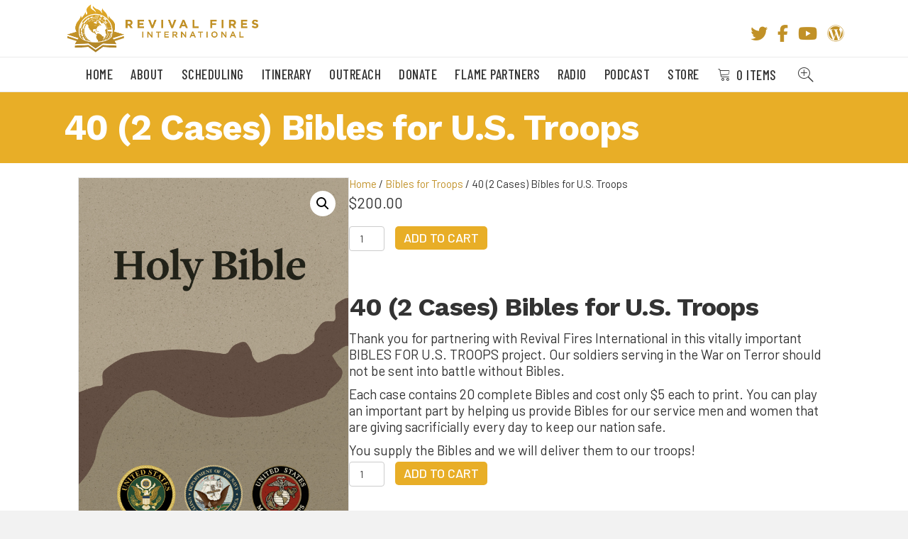

--- FILE ---
content_type: text/html; charset=UTF-8
request_url: https://revivalfires.org/product/40-2-cases-bibles-for-u-s-troops/
body_size: 21615
content:
<!DOCTYPE html>
<html lang="en-US">
<head> <script>
var gform;gform||(document.addEventListener("gform_main_scripts_loaded",function(){gform.scriptsLoaded=!0}),document.addEventListener("gform/theme/scripts_loaded",function(){gform.themeScriptsLoaded=!0}),window.addEventListener("DOMContentLoaded",function(){gform.domLoaded=!0}),gform={domLoaded:!1,scriptsLoaded:!1,themeScriptsLoaded:!1,isFormEditor:()=>"function"==typeof InitializeEditor,callIfLoaded:function(o){return!(!gform.domLoaded||!gform.scriptsLoaded||!gform.themeScriptsLoaded&&!gform.isFormEditor()||(gform.isFormEditor()&&console.warn("The use of gform.initializeOnLoaded() is deprecated in the form editor context and will be removed in Gravity Forms 3.1."),o(),0))},initializeOnLoaded:function(o){gform.callIfLoaded(o)||(document.addEventListener("gform_main_scripts_loaded",()=>{gform.scriptsLoaded=!0,gform.callIfLoaded(o)}),document.addEventListener("gform/theme/scripts_loaded",()=>{gform.themeScriptsLoaded=!0,gform.callIfLoaded(o)}),window.addEventListener("DOMContentLoaded",()=>{gform.domLoaded=!0,gform.callIfLoaded(o)}))},hooks:{action:{},filter:{}},addAction:function(o,r,e,t){gform.addHook("action",o,r,e,t)},addFilter:function(o,r,e,t){gform.addHook("filter",o,r,e,t)},doAction:function(o){gform.doHook("action",o,arguments)},applyFilters:function(o){return gform.doHook("filter",o,arguments)},removeAction:function(o,r){gform.removeHook("action",o,r)},removeFilter:function(o,r,e){gform.removeHook("filter",o,r,e)},addHook:function(o,r,e,t,n){null==gform.hooks[o][r]&&(gform.hooks[o][r]=[]);var d=gform.hooks[o][r];null==n&&(n=r+"_"+d.length),gform.hooks[o][r].push({tag:n,callable:e,priority:t=null==t?10:t})},doHook:function(r,o,e){var t;if(e=Array.prototype.slice.call(e,1),null!=gform.hooks[r][o]&&((o=gform.hooks[r][o]).sort(function(o,r){return o.priority-r.priority}),o.forEach(function(o){"function"!=typeof(t=o.callable)&&(t=window[t]),"action"==r?t.apply(null,e):e[0]=t.apply(null,e)})),"filter"==r)return e[0]},removeHook:function(o,r,t,n){var e;null!=gform.hooks[o][r]&&(e=(e=gform.hooks[o][r]).filter(function(o,r,e){return!!(null!=n&&n!=o.tag||null!=t&&t!=o.priority)}),gform.hooks[o][r]=e)}});
</script>

<meta charset="UTF-8" />
<meta name='viewport' content='width=device-width, initial-scale=1.0' />
<meta http-equiv='X-UA-Compatible' content='IE=edge' />
<link rel="profile" href="https://gmpg.org/xfn/11" />
<title>40 (2 Cases) Bibles for U.S. Troops &#8211; Revival Fires</title>
<meta name='robots' content='max-image-preview:large' />
	<style>img:is([sizes="auto" i], [sizes^="auto," i]) { contain-intrinsic-size: 3000px 1500px }</style>
	<link rel='dns-prefetch' href='//js.stripe.com' />
<link rel='dns-prefetch' href='//maps.googleapis.com' />
<link rel='dns-prefetch' href='//meet.jit.si' />
<link rel='dns-prefetch' href='//checkout.stripe.com' />
<link rel='dns-prefetch' href='//fonts.googleapis.com' />
<link href='https://fonts.gstatic.com' crossorigin rel='preconnect' />
<link rel="alternate" type="application/rss+xml" title="Revival Fires &raquo; Feed" href="https://revivalfires.org/feed/" />
<link rel="alternate" type="application/rss+xml" title="Revival Fires &raquo; Comments Feed" href="https://revivalfires.org/comments/feed/" />
<link rel="alternate" type="application/rss+xml" title="Revival Fires &raquo; 40 (2 Cases) Bibles for U.S. Troops Comments Feed" href="https://revivalfires.org/product/40-2-cases-bibles-for-u-s-troops/feed/" />
<link rel="preload" href="https://revivalfires.org/wp-content/plugins/bb-plugin/fonts/fontawesome/5.15.4/webfonts/fa-brands-400.woff2" as="font" type="font/woff2" crossorigin="anonymous">
<script>
window._wpemojiSettings = {"baseUrl":"https:\/\/s.w.org\/images\/core\/emoji\/16.0.1\/72x72\/","ext":".png","svgUrl":"https:\/\/s.w.org\/images\/core\/emoji\/16.0.1\/svg\/","svgExt":".svg","source":{"concatemoji":"https:\/\/revivalfires.org\/wp-includes\/js\/wp-emoji-release.min.js?ver=c8e67fc92c51969f9b2a786ef5101f18"}};
/*! This file is auto-generated */
!function(s,n){var o,i,e;function c(e){try{var t={supportTests:e,timestamp:(new Date).valueOf()};sessionStorage.setItem(o,JSON.stringify(t))}catch(e){}}function p(e,t,n){e.clearRect(0,0,e.canvas.width,e.canvas.height),e.fillText(t,0,0);var t=new Uint32Array(e.getImageData(0,0,e.canvas.width,e.canvas.height).data),a=(e.clearRect(0,0,e.canvas.width,e.canvas.height),e.fillText(n,0,0),new Uint32Array(e.getImageData(0,0,e.canvas.width,e.canvas.height).data));return t.every(function(e,t){return e===a[t]})}function u(e,t){e.clearRect(0,0,e.canvas.width,e.canvas.height),e.fillText(t,0,0);for(var n=e.getImageData(16,16,1,1),a=0;a<n.data.length;a++)if(0!==n.data[a])return!1;return!0}function f(e,t,n,a){switch(t){case"flag":return n(e,"\ud83c\udff3\ufe0f\u200d\u26a7\ufe0f","\ud83c\udff3\ufe0f\u200b\u26a7\ufe0f")?!1:!n(e,"\ud83c\udde8\ud83c\uddf6","\ud83c\udde8\u200b\ud83c\uddf6")&&!n(e,"\ud83c\udff4\udb40\udc67\udb40\udc62\udb40\udc65\udb40\udc6e\udb40\udc67\udb40\udc7f","\ud83c\udff4\u200b\udb40\udc67\u200b\udb40\udc62\u200b\udb40\udc65\u200b\udb40\udc6e\u200b\udb40\udc67\u200b\udb40\udc7f");case"emoji":return!a(e,"\ud83e\udedf")}return!1}function g(e,t,n,a){var r="undefined"!=typeof WorkerGlobalScope&&self instanceof WorkerGlobalScope?new OffscreenCanvas(300,150):s.createElement("canvas"),o=r.getContext("2d",{willReadFrequently:!0}),i=(o.textBaseline="top",o.font="600 32px Arial",{});return e.forEach(function(e){i[e]=t(o,e,n,a)}),i}function t(e){var t=s.createElement("script");t.src=e,t.defer=!0,s.head.appendChild(t)}"undefined"!=typeof Promise&&(o="wpEmojiSettingsSupports",i=["flag","emoji"],n.supports={everything:!0,everythingExceptFlag:!0},e=new Promise(function(e){s.addEventListener("DOMContentLoaded",e,{once:!0})}),new Promise(function(t){var n=function(){try{var e=JSON.parse(sessionStorage.getItem(o));if("object"==typeof e&&"number"==typeof e.timestamp&&(new Date).valueOf()<e.timestamp+604800&&"object"==typeof e.supportTests)return e.supportTests}catch(e){}return null}();if(!n){if("undefined"!=typeof Worker&&"undefined"!=typeof OffscreenCanvas&&"undefined"!=typeof URL&&URL.createObjectURL&&"undefined"!=typeof Blob)try{var e="postMessage("+g.toString()+"("+[JSON.stringify(i),f.toString(),p.toString(),u.toString()].join(",")+"));",a=new Blob([e],{type:"text/javascript"}),r=new Worker(URL.createObjectURL(a),{name:"wpTestEmojiSupports"});return void(r.onmessage=function(e){c(n=e.data),r.terminate(),t(n)})}catch(e){}c(n=g(i,f,p,u))}t(n)}).then(function(e){for(var t in e)n.supports[t]=e[t],n.supports.everything=n.supports.everything&&n.supports[t],"flag"!==t&&(n.supports.everythingExceptFlag=n.supports.everythingExceptFlag&&n.supports[t]);n.supports.everythingExceptFlag=n.supports.everythingExceptFlag&&!n.supports.flag,n.DOMReady=!1,n.readyCallback=function(){n.DOMReady=!0}}).then(function(){return e}).then(function(){var e;n.supports.everything||(n.readyCallback(),(e=n.source||{}).concatemoji?t(e.concatemoji):e.wpemoji&&e.twemoji&&(t(e.twemoji),t(e.wpemoji)))}))}((window,document),window._wpemojiSettings);
</script>
<style id='wp-emoji-styles-inline-css'>

	img.wp-smiley, img.emoji {
		display: inline !important;
		border: none !important;
		box-shadow: none !important;
		height: 1em !important;
		width: 1em !important;
		margin: 0 0.07em !important;
		vertical-align: -0.1em !important;
		background: none !important;
		padding: 0 !important;
	}
</style>
<link rel='stylesheet' id='bootstrap_css-css' href='https://revivalfires.org/wp-content/plugins/donationsystem/js/bootstrap.css?ver=c8e67fc92c51969f9b2a786ef5101f18' media='all' />
<link rel='stylesheet' id='footable_css-css' href='https://revivalfires.org/wp-content/plugins/donationsystem/js/footable.core.css?ver=c8e67fc92c51969f9b2a786ef5101f18' media='all' />
<link rel='stylesheet' id='rs-plugin-settings-css' href='https://revivalfires.org/wp-content/plugins/revslider/public/assets/css/rs6.css?ver=6.4.3' media='all' />
<style id='rs-plugin-settings-inline-css'>
#rs-demo-id {}
</style>
<link rel='stylesheet' id='photoswipe-css' href='https://revivalfires.org/wp-content/plugins/woocommerce/assets/css/photoswipe/photoswipe.min.css?ver=10.3.4' media='all' />
<link rel='stylesheet' id='photoswipe-default-skin-css' href='https://revivalfires.org/wp-content/plugins/woocommerce/assets/css/photoswipe/default-skin/default-skin.min.css?ver=10.3.4' media='all' />
<link rel='stylesheet' id='woocommerce-layout-css' href='https://revivalfires.org/wp-content/plugins/woocommerce/assets/css/woocommerce-layout.css?ver=10.3.4' media='all' />
<link rel='stylesheet' id='woocommerce-smallscreen-css' href='https://revivalfires.org/wp-content/plugins/woocommerce/assets/css/woocommerce-smallscreen.css?ver=10.3.4' media='only screen and (max-width: 767px)' />
<link rel='stylesheet' id='woocommerce-general-css' href='https://revivalfires.org/wp-content/plugins/woocommerce/assets/css/woocommerce.css?ver=10.3.4' media='all' />
<style id='woocommerce-inline-inline-css'>
.woocommerce form .form-row .required { visibility: visible; }
</style>
<link rel='stylesheet' id='woopack-frontend-css' href='https://revivalfires.org/wp-content/plugins/woopack/assets/css/frontend.css?ver=1.5.9' media='all' />
<link rel='stylesheet' id='stripe-checkout-button-css' href='https://checkout.stripe.com/v3/checkout/button.css' media='all' />
<link rel='stylesheet' id='simpay-public-css' href='https://revivalfires.org/wp-content/plugins/wp-simple-pay-pro-3/includes/core/assets/css/simpay-public.min.css?ver=4.16.0.1' media='all' />
<link rel='stylesheet' id='simpay-public-pro-css' href='https://revivalfires.org/wp-content/plugins/wp-simple-pay-pro-3/includes/pro/assets/css/simpay-public-pro.min.css?ver=4.16.0.1' media='all' />
<link rel='stylesheet' id='font-awesome-5-css' href='https://revivalfires.org/wp-content/plugins/bb-plugin/fonts/fontawesome/5.15.4/css/all.min.css?ver=2.9.4' media='all' />
<link rel='stylesheet' id='ultimate-icons-css' href='https://revivalfires.org/wp-content/uploads/bb-plugin/icons/ultimate-icons/style.css?ver=2.9.4' media='all' />
<link rel='stylesheet' id='fl-builder-layout-bundle-9783d615b68ab36abf0a2edae383d5e9-css' href='https://revivalfires.org/wp-content/uploads/bb-plugin/cache/9783d615b68ab36abf0a2edae383d5e9-layout-bundle.css?ver=2.9.4-1.5.2' media='all' />
<link rel='stylesheet' id='brands-styles-css' href='https://revivalfires.org/wp-content/plugins/woocommerce/assets/css/brands.css?ver=10.3.4' media='all' />
<link rel='stylesheet' id='evcal_google_fonts-css' href='https://fonts.googleapis.com/css?family=Noto+Sans%3A400%2C400italic%2C700%7CPoppins%3A700%2C800%2C900&#038;subset=latin%2Clatin-ext&#038;ver=5.0.2' media='all' />
<link rel='stylesheet' id='evcal_cal_default-css' href='//revivalfires.org/wp-content/plugins/eventON/assets/css/eventon_styles.css?ver=5.0.2' media='all' />
<link rel='stylesheet' id='evo_font_icons-css' href='//revivalfires.org/wp-content/plugins/eventON/assets/fonts/all.css?ver=5.0.2' media='all' />
<link rel='stylesheet' id='eventon_dynamic_styles-css' href='//revivalfires.org/wp-content/plugins/eventON/assets/css/eventon_dynamic_styles.css?ver=5.0.2' media='all' />
<link rel='stylesheet' id='wc_stripe_express_checkout_style-css' href='https://revivalfires.org/wp-content/plugins/woocommerce-gateway-stripe/build/express-checkout.css?ver=883d1b0d4165d89258df' media='all' />
<link rel='stylesheet' id='jquery-magnificpopup-css' href='https://revivalfires.org/wp-content/plugins/bb-plugin/css/jquery.magnificpopup.min.css?ver=2.9.4' media='all' />
<link rel='stylesheet' id='base-css' href='https://revivalfires.org/wp-content/themes/bb-theme/css/base.min.css?ver=1.7.19' media='all' />
<link rel='stylesheet' id='fl-automator-skin-css' href='https://revivalfires.org/wp-content/uploads/bb-theme/skin-68fa81fdb9301.css?ver=1.7.19' media='all' />
<link rel='stylesheet' id='pp-animate-css' href='https://revivalfires.org/wp-content/plugins/bbpowerpack/assets/css/animate.min.css?ver=3.5.1' media='all' />
<link rel='stylesheet' id='fl-builder-google-fonts-59a17104aaf87a4251360310d9e91ffc-css' href='//fonts.googleapis.com/css?family=Barlow%3A300%2C400%2C700%2C400%2C500%7CWork+Sans%3A700%7CBarlow+Condensed%3A500&#038;ver=c8e67fc92c51969f9b2a786ef5101f18' media='all' />
<script src="https://revivalfires.org/wp-includes/js/jquery/jquery.min.js?ver=3.7.1" id="jquery-core-js"></script>
<script src="https://revivalfires.org/wp-includes/js/jquery/jquery-migrate.min.js?ver=3.4.1" id="jquery-migrate-js"></script>
<script src="https://revivalfires.org/wp-content/plugins/donationsystem/js/footable.js?ver=c8e67fc92c51969f9b2a786ef5101f18" id="footable-js"></script>
<script src="https://revivalfires.org/wp-content/plugins/donationsystem/js/footable.sort.js?ver=c8e67fc92c51969f9b2a786ef5101f18" id="footable_sort-js"></script>
<script src="https://revivalfires.org/wp-content/plugins/donationsystem/js/footable.filter.js?ver=c8e67fc92c51969f9b2a786ef5101f18" id="footable_filter-js"></script>
<script src="https://revivalfires.org/wp-content/plugins/donationsystem/js/footable_initialize.js?ver=c8e67fc92c51969f9b2a786ef5101f18" id="footable_initialize-js"></script>
<script src="https://revivalfires.org/wp-content/plugins/donationsystem/js/footable.paginate.js?ver=c8e67fc92c51969f9b2a786ef5101f18" id="footable_paging-js"></script>
<script id="donation_rewards-js-extra">
var donation_rewards_params = {"ajax_url":"https:\/\/revivalfires.org\/wp-admin\/admin-ajax.php","reward_nonce":"464f86e22b"};
</script>
<script src="https://revivalfires.org/wp-content/plugins/donationsystem/js/donation_rewards.js?ver=c8e67fc92c51969f9b2a786ef5101f18" id="donation_rewards-js"></script>
<script src="https://revivalfires.org/wp-content/plugins/revslider/public/assets/js/rbtools.min.js?ver=6.4.3" id="tp-tools-js"></script>
<script src="https://revivalfires.org/wp-content/plugins/revslider/public/assets/js/rs6.min.js?ver=6.4.3" id="revmin-js"></script>
<script src="https://revivalfires.org/wp-content/plugins/woocommerce/assets/js/jquery-blockui/jquery.blockUI.min.js?ver=2.7.0-wc.10.3.4" id="wc-jquery-blockui-js" defer data-wp-strategy="defer"></script>
<script id="wc-add-to-cart-js-extra">
var wc_add_to_cart_params = {"ajax_url":"\/wp-admin\/admin-ajax.php","wc_ajax_url":"\/?wc-ajax=%%endpoint%%","i18n_view_cart":"View cart","cart_url":"https:\/\/revivalfires.org\/cart\/","is_cart":"","cart_redirect_after_add":"yes"};
</script>
<script src="https://revivalfires.org/wp-content/plugins/woocommerce/assets/js/frontend/add-to-cart.min.js?ver=10.3.4" id="wc-add-to-cart-js" defer data-wp-strategy="defer"></script>
<script src="https://revivalfires.org/wp-content/plugins/woocommerce/assets/js/zoom/jquery.zoom.min.js?ver=1.7.21-wc.10.3.4" id="wc-zoom-js" defer data-wp-strategy="defer"></script>
<script src="https://revivalfires.org/wp-content/plugins/woocommerce/assets/js/flexslider/jquery.flexslider.min.js?ver=2.7.2-wc.10.3.4" id="wc-flexslider-js" defer data-wp-strategy="defer"></script>
<script src="https://revivalfires.org/wp-content/plugins/woocommerce/assets/js/photoswipe/photoswipe.min.js?ver=4.1.1-wc.10.3.4" id="wc-photoswipe-js" defer data-wp-strategy="defer"></script>
<script src="https://revivalfires.org/wp-content/plugins/woocommerce/assets/js/photoswipe/photoswipe-ui-default.min.js?ver=4.1.1-wc.10.3.4" id="wc-photoswipe-ui-default-js" defer data-wp-strategy="defer"></script>
<script id="wc-single-product-js-extra">
var wc_single_product_params = {"i18n_required_rating_text":"Please select a rating","i18n_rating_options":["1 of 5 stars","2 of 5 stars","3 of 5 stars","4 of 5 stars","5 of 5 stars"],"i18n_product_gallery_trigger_text":"View full-screen image gallery","review_rating_required":"no","flexslider":{"rtl":false,"animation":"slide","smoothHeight":true,"directionNav":false,"controlNav":"thumbnails","slideshow":false,"animationSpeed":500,"animationLoop":false,"allowOneSlide":false},"zoom_enabled":"1","zoom_options":[],"photoswipe_enabled":"1","photoswipe_options":{"shareEl":false,"closeOnScroll":false,"history":false,"hideAnimationDuration":0,"showAnimationDuration":0},"flexslider_enabled":"1"};
</script>
<script src="https://revivalfires.org/wp-content/plugins/woocommerce/assets/js/frontend/single-product.min.js?ver=10.3.4" id="wc-single-product-js" defer data-wp-strategy="defer"></script>
<script src="https://revivalfires.org/wp-content/plugins/woocommerce/assets/js/js-cookie/js.cookie.min.js?ver=2.1.4-wc.10.3.4" id="wc-js-cookie-js" defer data-wp-strategy="defer"></script>
<script id="woocommerce-js-extra">
var woocommerce_params = {"ajax_url":"\/wp-admin\/admin-ajax.php","wc_ajax_url":"\/?wc-ajax=%%endpoint%%","i18n_password_show":"Show password","i18n_password_hide":"Hide password"};
</script>
<script src="https://revivalfires.org/wp-content/plugins/woocommerce/assets/js/frontend/woocommerce.min.js?ver=10.3.4" id="woocommerce-js" defer data-wp-strategy="defer"></script>
<script id="evo-inlinescripts-header-js-after">
jQuery(document).ready(function($){});
</script>
<link rel="https://api.w.org/" href="https://revivalfires.org/wp-json/" /><link rel="alternate" title="JSON" type="application/json" href="https://revivalfires.org/wp-json/wp/v2/product/654" /><link rel="EditURI" type="application/rsd+xml" title="RSD" href="https://revivalfires.org/xmlrpc.php?rsd" />

<link rel="canonical" href="https://revivalfires.org/product/40-2-cases-bibles-for-u-s-troops/" />
<link rel='shortlink' href='https://revivalfires.org/?p=654' />
<link rel="alternate" title="oEmbed (JSON)" type="application/json+oembed" href="https://revivalfires.org/wp-json/oembed/1.0/embed?url=https%3A%2F%2Frevivalfires.org%2Fproduct%2F40-2-cases-bibles-for-u-s-troops%2F" />
<link rel="alternate" title="oEmbed (XML)" type="text/xml+oembed" href="https://revivalfires.org/wp-json/oembed/1.0/embed?url=https%3A%2F%2Frevivalfires.org%2Fproduct%2F40-2-cases-bibles-for-u-s-troops%2F&#038;format=xml" />
		<script>
			var bb_powerpack = {
				version: '2.40.8',
				getAjaxUrl: function() { return atob( 'aHR0cHM6Ly9yZXZpdmFsZmlyZXMub3JnL3dwLWFkbWluL2FkbWluLWFqYXgucGhw' ); },
				callback: function() {},
				mapMarkerData: {},
				post_id: '654',
				search_term: '',
				current_page: 'https://revivalfires.org/product/40-2-cases-bibles-for-u-s-troops/',
				conditionals: {
					is_front_page: false,
					is_home: false,
					is_archive: false,
					current_post_type: '',
					is_tax: false,
										is_author: false,
					current_author: false,
					is_search: false,
									}
			};
		</script>
				<script type="text/javascript">
						var woopack_config = {"ajaxurl":"https:\/\/revivalfires.org\/wp-admin\/admin-ajax.php","page":0,"current_page":"https:\/\/revivalfires.org\/product\/40-2-cases-bibles-for-u-s-troops\/","woo_url":"https:\/\/revivalfires.org\/wp-content\/plugins\/woocommerce\/","conditionals":{"is_archive":false,"is_tax":false,"is_author":false,"is_search":false}};
		</script>
		<meta name="viewport" content="width=device-width, minimum-scale=1" />	<noscript><style>.woocommerce-product-gallery{ opacity: 1 !important; }</style></noscript>
	<meta name="generator" content="Powered by Slider Revolution 6.4.3 - responsive, Mobile-Friendly Slider Plugin for WordPress with comfortable drag and drop interface." />
<link rel="icon" href="https://revivalfires.org/wp-content/uploads/2016/04/cropped-site-id-32x32.jpg" sizes="32x32" />
<link rel="icon" href="https://revivalfires.org/wp-content/uploads/2016/04/cropped-site-id-192x192.jpg" sizes="192x192" />
<link rel="apple-touch-icon" href="https://revivalfires.org/wp-content/uploads/2016/04/cropped-site-id-180x180.jpg" />
<meta name="msapplication-TileImage" content="https://revivalfires.org/wp-content/uploads/2016/04/cropped-site-id-270x270.jpg" />
<script type="text/javascript">function setREVStartSize(e){
			//window.requestAnimationFrame(function() {				 
				window.RSIW = window.RSIW===undefined ? window.innerWidth : window.RSIW;	
				window.RSIH = window.RSIH===undefined ? window.innerHeight : window.RSIH;	
				try {								
					var pw = document.getElementById(e.c).parentNode.offsetWidth,
						newh;
					pw = pw===0 || isNaN(pw) ? window.RSIW : pw;
					e.tabw = e.tabw===undefined ? 0 : parseInt(e.tabw);
					e.thumbw = e.thumbw===undefined ? 0 : parseInt(e.thumbw);
					e.tabh = e.tabh===undefined ? 0 : parseInt(e.tabh);
					e.thumbh = e.thumbh===undefined ? 0 : parseInt(e.thumbh);
					e.tabhide = e.tabhide===undefined ? 0 : parseInt(e.tabhide);
					e.thumbhide = e.thumbhide===undefined ? 0 : parseInt(e.thumbhide);
					e.mh = e.mh===undefined || e.mh=="" || e.mh==="auto" ? 0 : parseInt(e.mh,0);		
					if(e.layout==="fullscreen" || e.l==="fullscreen") 						
						newh = Math.max(e.mh,window.RSIH);					
					else{					
						e.gw = Array.isArray(e.gw) ? e.gw : [e.gw];
						for (var i in e.rl) if (e.gw[i]===undefined || e.gw[i]===0) e.gw[i] = e.gw[i-1];					
						e.gh = e.el===undefined || e.el==="" || (Array.isArray(e.el) && e.el.length==0)? e.gh : e.el;
						e.gh = Array.isArray(e.gh) ? e.gh : [e.gh];
						for (var i in e.rl) if (e.gh[i]===undefined || e.gh[i]===0) e.gh[i] = e.gh[i-1];
											
						var nl = new Array(e.rl.length),
							ix = 0,						
							sl;					
						e.tabw = e.tabhide>=pw ? 0 : e.tabw;
						e.thumbw = e.thumbhide>=pw ? 0 : e.thumbw;
						e.tabh = e.tabhide>=pw ? 0 : e.tabh;
						e.thumbh = e.thumbhide>=pw ? 0 : e.thumbh;					
						for (var i in e.rl) nl[i] = e.rl[i]<window.RSIW ? 0 : e.rl[i];
						sl = nl[0];									
						for (var i in nl) if (sl>nl[i] && nl[i]>0) { sl = nl[i]; ix=i;}															
						var m = pw>(e.gw[ix]+e.tabw+e.thumbw) ? 1 : (pw-(e.tabw+e.thumbw)) / (e.gw[ix]);					
						newh =  (e.gh[ix] * m) + (e.tabh + e.thumbh);
					}				
					if(window.rs_init_css===undefined) window.rs_init_css = document.head.appendChild(document.createElement("style"));					
					document.getElementById(e.c).height = newh+"px";
					window.rs_init_css.innerHTML += "#"+e.c+"_wrapper { height: "+newh+"px }";				
				} catch(e){
					console.log("Failure at Presize of Slider:" + e)
				}					   
			//});
		  };</script>
		<style id="wp-custom-css">
			input#fp_donation_amount {
  margin: 5px 0;
	color: #000000;
}

.simpay-styled .simpay-form-control .simpay-btn.simpay-bank-btn:not(.stripe-button-el), .simpay-styled .simpay-form-control .simpay-btn.simpay-payment-btn:not(.stripe-button-el), .simpay-styled .simpay-form-control .simpay-btn.simpay-checkout-btn:not(.stripe-button-el) {
    color: #ffffff;
    background-color: #C19128;
}

.simpay-styled .simpay-form-control .simpay-btn:not(.stripe-button-el):hover {
    text-decoration: none;
    background-color: #333;
}

button#simpay-form-10367-field-4, button#simpay-form-10366-field-4 {
    background-color: #1fad29;
}

button#simpay-form-10367-field-4:hover, button#simpay-form-10366-field-4:hover {
    background-color: #14771b;
}

div.woocommerce h3 {
    font-size: 36px;
    font-weight: 600;
}

input#fp_donation_amount {
    margin-left: 0px !important;
}

.woocommerce-checkout #payment div.payment_box::before {
    content: "";
    display: block;
    border: 1em solid #f7f7f7;
    border-right-color: transparent;
    border-left-color: transparent;
    border-top-color: transparent;
    position: absolute;
    top: -.75em;
    left: 0;
    margin: -1em 0 0 2em;
}		</style>
		</head>
<body data-rsssl=1 class="wp-singular product-template-default single single-product postid-654 wp-theme-bb-theme theme-bb-theme fl-builder-2-9-4 fl-themer-1-5-2 fl-theme-1-7-19 fl-no-js woocommerce woocommerce-page woocommerce-no-js fl-theme-builder-header fl-theme-builder-header-site-header fl-theme-builder-singular fl-theme-builder-singular-woocommerce fl-framework-base fl-preset-default fl-full-width woo-4 woo-products-per-page-16" itemscope="itemscope" itemtype="https://schema.org/WebPage">
<a aria-label="Skip to content" class="fl-screen-reader-text" href="#fl-main-content">Skip to content</a><div class="fl-page">
	<header class="fl-builder-content fl-builder-content-8804 fl-builder-global-templates-locked" data-post-id="8804" data-type="header" data-sticky="1" data-sticky-on="" data-sticky-breakpoint="medium" data-shrink="0" data-overlay="0" data-overlay-bg="transparent" data-shrink-image-height="50px" role="banner" itemscope="itemscope" itemtype="http://schema.org/WPHeader"><div class="fl-row fl-row-full-width fl-row-bg-color fl-node-zrp1lci3aet7 fl-row-default-height fl-row-align-center fl-visible-desktop fl-visible-large" data-node="zrp1lci3aet7">
	<div class="fl-row-content-wrap">
		<div class="uabb-row-separator uabb-top-row-separator" >
</div>
						<div class="fl-row-content fl-row-fixed-width fl-node-content">
		
<div class="fl-col-group fl-node-5hgsj9u1xtqy fl-col-group-custom-width" data-node="5hgsj9u1xtqy">
			<div class="fl-col fl-node-jngb8oh6fa3z fl-col-bg-color fl-col-small fl-col-small-custom-width" data-node="jngb8oh6fa3z">
	<div class="fl-col-content fl-node-content"><div class="fl-module fl-module-photo fl-node-lkiqt381cpgu" data-node="lkiqt381cpgu">
	<div class="fl-module-content fl-node-content">
		<div class="fl-photo fl-photo-align-left" itemscope itemtype="https://schema.org/ImageObject">
	<div class="fl-photo-content fl-photo-img-png">
				<a href="https://revivalfires.org/" target="_self" itemprop="url">
				<img loading="lazy" decoding="async" class="fl-photo-img wp-image-107 size-full" src="https://revivalfires.org/wp-content/uploads/2016/04/logo@2x-2.png" alt="logo@2x" itemprop="image" height="136" width="526" title="logo@2x"  data-no-lazy="1" srcset="https://revivalfires.org/wp-content/uploads/2016/04/logo@2x-2.png 526w, https://revivalfires.org/wp-content/uploads/2016/04/logo@2x-2-300x78.png 300w" sizes="auto, (max-width: 526px) 100vw, 526px" />
				</a>
					</div>
	</div>
	</div>
</div>
</div>
</div>
			<div class="fl-col fl-node-mro3jcvwbxza fl-col-bg-color fl-col-small-custom-width" data-node="mro3jcvwbxza">
	<div class="fl-col-content fl-node-content"><div class="fl-module fl-module-icon-group fl-node-nxt8igd7yaj4" data-node="nxt8igd7yaj4">
	<div class="fl-module-content fl-node-content">
		<div class="fl-icon-group">
	<span class="fl-icon">
								<a href="http://www.twitter.com/DrTimTodd" target="_blank" rel="noopener" >
							<i class="fab fa-twitter" aria-hidden="true"></i>
						</a>
			</span>
		<span class="fl-icon">
								<a href="https://www.facebook.com/people/Revival-Fires-International/100091319017471/" target="_blank" rel="noopener" >
							<i class="fab fa-facebook-f" aria-hidden="true"></i>
						</a>
			</span>
		<span class="fl-icon">
								<a href="https://www.youtube.com/channel/UCZMuSObbw1NVPjPWimox-_w" target="_blank" rel="noopener" >
							<i class="fab fa-youtube" aria-hidden="true"></i>
						</a>
			</span>
		<span class="fl-icon">
								<a href="http://revivalfires.wordpress.com/" target="_blank" rel="noopener" >
							<i class="fab fa-wordpress" aria-hidden="true"></i>
						</a>
			</span>
	</div>
	</div>
</div>
</div>
</div>
	</div>
		</div>
	</div>
</div>
<div class="fl-row fl-row-full-width fl-row-bg-color fl-node-kuf6crx7s5bi fl-row-default-height fl-row-align-center fl-visible-desktop fl-visible-large" data-node="kuf6crx7s5bi">
	<div class="fl-row-content-wrap">
		<div class="uabb-row-separator uabb-top-row-separator" >
</div>
						<div class="fl-row-content fl-row-fixed-width fl-node-content">
		
<div class="fl-col-group fl-node-px3uisvm7tz8" data-node="px3uisvm7tz8">
			<div class="fl-col fl-node-vmj89fqe3cgs fl-col-bg-color" data-node="vmj89fqe3cgs">
	<div class="fl-col-content fl-node-content"><div class="fl-module fl-module-menu fl-node-6njzaer7yhb0" data-node="6njzaer7yhb0">
	<div class="fl-module-content fl-node-content">
		<div class="fl-menu fl-menu-responsive-toggle-mobile fl-menu-search-enabled">
	<button class="fl-menu-mobile-toggle hamburger" aria-label="Menu"><span class="fl-menu-icon svg-container"><svg version="1.1" class="hamburger-menu" xmlns="http://www.w3.org/2000/svg" xmlns:xlink="http://www.w3.org/1999/xlink" viewBox="0 0 512 512">
<rect class="fl-hamburger-menu-top" width="512" height="102"/>
<rect class="fl-hamburger-menu-middle" y="205" width="512" height="102"/>
<rect class="fl-hamburger-menu-bottom" y="410" width="512" height="102"/>
</svg>
</span></button>	<div class="fl-clear"></div>
	<nav aria-label="Menu" itemscope="itemscope" itemtype="https://schema.org/SiteNavigationElement"><ul id="menu-main-menu" class="menu fl-menu-horizontal fl-toggle-none"><li id="menu-item-10" class="menu-item menu-item-type-post_type menu-item-object-page menu-item-home"><a href="https://revivalfires.org/">Home</a></li><li id="menu-item-53" class="menu-item menu-item-type-post_type menu-item-object-page"><a href="https://revivalfires.org/about/">About</a></li><li id="menu-item-52" class="menu-item menu-item-type-post_type menu-item-object-page"><a href="https://revivalfires.org/scheduling/">Scheduling</a></li><li id="menu-item-47" class="menu-item menu-item-type-post_type menu-item-object-page"><a href="https://revivalfires.org/itinerary-2/">Itinerary</a></li><li id="menu-item-2078" class="menu-item menu-item-type-custom menu-item-object-custom menu-item-has-children fl-has-submenu"><div class="fl-has-submenu-container"><a href="#">Outreach</a><span class="fl-menu-toggle"></span></div><ul class="sub-menu">	<li id="menu-item-549" class="menu-item menu-item-type-post_type menu-item-object-page menu-item-has-children fl-has-submenu"><div class="fl-has-submenu-container"><a href="https://revivalfires.org/truth/">Truth For Youth</a><span class="fl-menu-toggle"></span></div><ul class="sub-menu">		<li id="menu-item-2391" class="menu-item menu-item-type-post_type menu-item-object-page"><a href="https://revivalfires.org/truth-spanish/">Spanish Truth For Youth</a></li>		<li id="menu-item-848" class="menu-item menu-item-type-post_type menu-item-object-page"><a href="https://revivalfires.org/tfy-testimonials/">TFY Testimonials</a></li>		<li id="menu-item-3331" class="menu-item menu-item-type-post_type menu-item-object-page"><a href="https://revivalfires.org/tfy-cuba/">Truth For Youth For Cuba</a></li></ul></li>	<li id="menu-item-7318" class="menu-item menu-item-type-post_type menu-item-object-page"><a href="https://revivalfires.org/borderbibles/">Bibles at the Border</a></li>	<li id="menu-item-663" class="menu-item menu-item-type-post_type menu-item-object-page"><a href="https://revivalfires.org/bibles-for-u-s-troops/">Bibles for U.S. Troops</a></li>	<li id="menu-item-750" class="menu-item menu-item-type-post_type menu-item-object-page"><a href="https://revivalfires.org/bibles-for-cuba/">Bibles For Cuba</a></li>	<li id="menu-item-712" class="menu-item menu-item-type-post_type menu-item-object-page"><a href="https://revivalfires.org/bibles-for-russian-soldiers/">Bibles for Russian Soldiers</a></li></ul></li><li id="menu-item-7321" class="menu-item menu-item-type-custom menu-item-object-custom menu-item-has-children fl-has-submenu"><div class="fl-has-submenu-container"><a href="https://revivalfires.org/donate/">Donate</a><span class="fl-menu-toggle"></span></div><ul class="sub-menu">	<li id="menu-item-48" class="menu-item menu-item-type-post_type menu-item-object-page"><a href="https://revivalfires.org/donate/">Donate Online</a></li>	<li id="menu-item-7319" class="menu-item menu-item-type-post_type menu-item-object-page"><a href="https://revivalfires.org/borderbibles/">Bibles at the Border</a></li>	<li id="menu-item-7320" class="menu-item menu-item-type-post_type menu-item-object-page"><a href="https://revivalfires.org/radio/">Revival Fires Radio</a></li></ul></li><li id="menu-item-7123" class="menu-item menu-item-type-post_type menu-item-object-page"><a href="https://revivalfires.org/flame-partners/">Flame Partners</a></li><li id="menu-item-7230" class="menu-item menu-item-type-post_type menu-item-object-page"><a href="https://revivalfires.org/radio/">Radio</a></li><li id="menu-item-4555" class="menu-item menu-item-type-post_type menu-item-object-page"><a href="https://revivalfires.org/podcast/">Podcast</a></li><li id="menu-item-50" class="menu-item menu-item-type-post_type menu-item-object-page"><a href="https://revivalfires.org/store/">Store</a></li><li class='menu-item fl-menu-cart-item'><a class="fl-menu-cart-contents empty-fl-menu-cart-visible fl-menu-cart-type-count" href="https://revivalfires.org/shop/" title="Start shopping"><i class="fl-menu-cart-icon ua-icon ua-icon-cart" role="img" aria-label="Cart"></i><span class="fl-menu-cart-count">0 items</span></a></li><li class='menu-item fl-menu-search-item'><div class="fl-search-form fl-search-form-button fl-search-button-reveal fl-search-button-center fl-search-form-width-full"
	>
	<div class="fl-search-form-wrap">
		<div class="fl-search-form-fields">
			<div class="fl-search-form-input-wrap">
				<form role="search" aria-label="Search form" method="get" action="https://revivalfires.org/">
	<div class="fl-form-field">
		<input type="search" aria-label="Search input" class="fl-search-text" placeholder="Search..." value="" name="s" />

			</div>
	</form>
			</div>
			<div  class="fl-button-wrap fl-button-width-auto fl-button-center fl-button-has-icon">
			<a href="#" target="_self" class="fl-button">
					<i class="fl-button-icon fl-button-icon-before ua-icon ua-icon-icon-112-search-plus" aria-hidden="true"></i>
						<span class="fl-button-text"><span class="sr-only">Search</span></span>
					</a>
	</div>
		</div>
	</div>
</div>
</li></ul></nav></div>
	</div>
</div>
</div>
</div>
	</div>
		</div>
	</div>
</div>
<div class="fl-row fl-row-full-width fl-row-bg-color fl-node-fx9d4ujrvn3e fl-row-default-height fl-row-align-center fl-visible-medium fl-visible-mobile" data-node="fx9d4ujrvn3e">
	<div class="fl-row-content-wrap">
		<div class="uabb-row-separator uabb-top-row-separator" >
</div>
						<div class="fl-row-content fl-row-fixed-width fl-node-content">
		
<div class="fl-col-group fl-node-ph4ds2zm7t3e fl-col-group-custom-width" data-node="ph4ds2zm7t3e">
			<div class="fl-col fl-node-gh3oi1ecj24t fl-col-bg-color fl-col-small fl-col-small-custom-width" data-node="gh3oi1ecj24t">
	<div class="fl-col-content fl-node-content"><div class="fl-module fl-module-photo fl-node-1ln7y9dirs82" data-node="1ln7y9dirs82">
	<div class="fl-module-content fl-node-content">
		<div class="fl-photo fl-photo-align-left" itemscope itemtype="https://schema.org/ImageObject">
	<div class="fl-photo-content fl-photo-img-png">
				<a href="https://revivalfires.org/" target="_self" itemprop="url">
				<img loading="lazy" decoding="async" class="fl-photo-img wp-image-107 size-medium" src="https://revivalfires.org/wp-content/uploads/2016/04/logo@2x-2-300x78.png" alt="logo@2x" itemprop="image" height="78" width="300" height="78" width="300" title="logo@2x"  data-no-lazy="1" srcset="https://revivalfires.org/wp-content/uploads/2016/04/logo@2x-2-300x78.png 300w, https://revivalfires.org/wp-content/uploads/2016/04/logo@2x-2.png 526w" sizes="auto, (max-width: 300px) 100vw, 300px" />
				</a>
					</div>
	</div>
	</div>
</div>
</div>
</div>
			<div class="fl-col fl-node-vyqd38blpxer fl-col-bg-color fl-col-small fl-col-small-custom-width" data-node="vyqd38blpxer">
	<div class="fl-col-content fl-node-content"><div class="fl-module fl-module-menu fl-node-f7ipkalo5m9y" data-node="f7ipkalo5m9y">
	<div class="fl-module-content fl-node-content">
		<div class="fl-menu fl-menu-responsive-toggle-medium-mobile fl-menu-responsive-flyout-overlay fl-flyout-left">
	<button class="fl-menu-mobile-toggle hamburger" aria-label="Menu"><span class="fl-menu-icon svg-container"><svg version="1.1" class="hamburger-menu" xmlns="http://www.w3.org/2000/svg" xmlns:xlink="http://www.w3.org/1999/xlink" viewBox="0 0 512 512">
<rect class="fl-hamburger-menu-top" width="512" height="102"/>
<rect class="fl-hamburger-menu-middle" y="205" width="512" height="102"/>
<rect class="fl-hamburger-menu-bottom" y="410" width="512" height="102"/>
</svg>
</span></button>	<div class="fl-clear"></div>
	<nav aria-label="Menu" itemscope="itemscope" itemtype="https://schema.org/SiteNavigationElement"><ul id="menu-main-menu-1" class="menu fl-menu-horizontal fl-toggle-none"><li id="menu-item-10" class="menu-item menu-item-type-post_type menu-item-object-page menu-item-home"><a href="https://revivalfires.org/">Home</a></li><li id="menu-item-53" class="menu-item menu-item-type-post_type menu-item-object-page"><a href="https://revivalfires.org/about/">About</a></li><li id="menu-item-52" class="menu-item menu-item-type-post_type menu-item-object-page"><a href="https://revivalfires.org/scheduling/">Scheduling</a></li><li id="menu-item-47" class="menu-item menu-item-type-post_type menu-item-object-page"><a href="https://revivalfires.org/itinerary-2/">Itinerary</a></li><li id="menu-item-2078" class="menu-item menu-item-type-custom menu-item-object-custom menu-item-has-children fl-has-submenu"><div class="fl-has-submenu-container"><a href="#">Outreach</a><span class="fl-menu-toggle"></span></div><ul class="sub-menu">	<li id="menu-item-549" class="menu-item menu-item-type-post_type menu-item-object-page menu-item-has-children fl-has-submenu"><div class="fl-has-submenu-container"><a href="https://revivalfires.org/truth/">Truth For Youth</a><span class="fl-menu-toggle"></span></div><ul class="sub-menu">		<li id="menu-item-2391" class="menu-item menu-item-type-post_type menu-item-object-page"><a href="https://revivalfires.org/truth-spanish/">Spanish Truth For Youth</a></li>		<li id="menu-item-848" class="menu-item menu-item-type-post_type menu-item-object-page"><a href="https://revivalfires.org/tfy-testimonials/">TFY Testimonials</a></li>		<li id="menu-item-3331" class="menu-item menu-item-type-post_type menu-item-object-page"><a href="https://revivalfires.org/tfy-cuba/">Truth For Youth For Cuba</a></li></ul></li>	<li id="menu-item-7318" class="menu-item menu-item-type-post_type menu-item-object-page"><a href="https://revivalfires.org/borderbibles/">Bibles at the Border</a></li>	<li id="menu-item-663" class="menu-item menu-item-type-post_type menu-item-object-page"><a href="https://revivalfires.org/bibles-for-u-s-troops/">Bibles for U.S. Troops</a></li>	<li id="menu-item-750" class="menu-item menu-item-type-post_type menu-item-object-page"><a href="https://revivalfires.org/bibles-for-cuba/">Bibles For Cuba</a></li>	<li id="menu-item-712" class="menu-item menu-item-type-post_type menu-item-object-page"><a href="https://revivalfires.org/bibles-for-russian-soldiers/">Bibles for Russian Soldiers</a></li></ul></li><li id="menu-item-7321" class="menu-item menu-item-type-custom menu-item-object-custom menu-item-has-children fl-has-submenu"><div class="fl-has-submenu-container"><a href="https://revivalfires.org/donate/">Donate</a><span class="fl-menu-toggle"></span></div><ul class="sub-menu">	<li id="menu-item-48" class="menu-item menu-item-type-post_type menu-item-object-page"><a href="https://revivalfires.org/donate/">Donate Online</a></li>	<li id="menu-item-7319" class="menu-item menu-item-type-post_type menu-item-object-page"><a href="https://revivalfires.org/borderbibles/">Bibles at the Border</a></li>	<li id="menu-item-7320" class="menu-item menu-item-type-post_type menu-item-object-page"><a href="https://revivalfires.org/radio/">Revival Fires Radio</a></li></ul></li><li id="menu-item-7123" class="menu-item menu-item-type-post_type menu-item-object-page"><a href="https://revivalfires.org/flame-partners/">Flame Partners</a></li><li id="menu-item-7230" class="menu-item menu-item-type-post_type menu-item-object-page"><a href="https://revivalfires.org/radio/">Radio</a></li><li id="menu-item-4555" class="menu-item menu-item-type-post_type menu-item-object-page"><a href="https://revivalfires.org/podcast/">Podcast</a></li><li id="menu-item-50" class="menu-item menu-item-type-post_type menu-item-object-page"><a href="https://revivalfires.org/store/">Store</a></li><li class='menu-item fl-menu-cart-item'><a class="fl-menu-cart-contents empty-fl-menu-cart-visible fl-menu-cart-type-count" href="https://revivalfires.org/shop/" title="Start shopping"><i class="fl-menu-cart-icon ua-icon ua-icon-cart" role="img" aria-label="Cart"></i><span class="fl-menu-cart-count">0 items</span></a></li></ul></nav></div>
	</div>
</div>
</div>
</div>
	</div>
		</div>
	</div>
</div>
</header><div class="uabb-js-breakpoint" style="display: none;"></div>	<div id="fl-main-content" class="fl-page-content" itemprop="mainContentOfPage" role="main">

		<div class="woocommerce-notices-wrapper"></div><div class="fl-builder-content fl-builder-content-15941 fl-builder-global-templates-locked product type-product post-654 status-publish first instock product_cat-bibles-for-troops has-post-thumbnail virtual purchasable product-type-simple" data-post-id="15941"><div class="fl-row fl-row-full-width fl-row-bg-color fl-node-q0hfkl9eg3a1 fl-row-default-height fl-row-align-center" data-node="q0hfkl9eg3a1">
	<div class="fl-row-content-wrap">
		<div class="uabb-row-separator uabb-top-row-separator" >
</div>
						<div class="fl-row-content fl-row-fixed-width fl-node-content">
		
<div class="fl-col-group fl-node-3jwksnircqf2" data-node="3jwksnircqf2">
			<div class="fl-col fl-node-hya3tizcslj4 fl-col-bg-color" data-node="hya3tizcslj4">
	<div class="fl-col-content fl-node-content"><div class="fl-module fl-module-heading fl-node-r0ca9vgiq8m4" data-node="r0ca9vgiq8m4">
	<div class="fl-module-content fl-node-content">
		<h1 class="fl-heading">
		<span class="fl-heading-text">40 (2 Cases) Bibles for U.S. Troops</span>
	</h1>
	</div>
</div>
</div>
</div>
	</div>
		</div>
	</div>
</div>
<div class="fl-row fl-row-fixed-width fl-row-bg-none fl-node-d10cfy8q4l2e fl-row-default-height fl-row-align-center" data-node="d10cfy8q4l2e">
	<div class="fl-row-content-wrap">
		<div class="uabb-row-separator uabb-top-row-separator" >
</div>
						<div class="fl-row-content fl-row-fixed-width fl-node-content">
		
<div class="fl-col-group fl-node-zskb14tq8nh2" data-node="zskb14tq8nh2">
			<div class="fl-col fl-node-0rkmgjhc7nit fl-col-bg-color fl-col-small" data-node="0rkmgjhc7nit">
	<div class="fl-col-content fl-node-content"><div class="fl-module fl-module-fl-woo-product-images fl-node-ipt9eug8dxrf" data-node="ipt9eug8dxrf">
	<div class="fl-module-content fl-node-content">
		<div class="woocommerce-product-gallery woocommerce-product-gallery--with-images woocommerce-product-gallery--columns-4 images" data-columns="4" style="opacity: 0; transition: opacity .25s ease-in-out;">
	<div class="woocommerce-product-gallery__wrapper">
		<div data-thumb="https://revivalfires.org/wp-content/uploads/2016/06/us-troops-bible-100x100.jpg" data-thumb-alt="U.S. Troops Bible" data-thumb-srcset="https://revivalfires.org/wp-content/uploads/2016/06/us-troops-bible-100x100.jpg 100w, https://revivalfires.org/wp-content/uploads/2016/06/us-troops-bible-150x150.jpg 150w, https://revivalfires.org/wp-content/uploads/2016/06/us-troops-bible-250x250.jpg 250w"  data-thumb-sizes="(max-width: 100px) 100vw, 100px" class="woocommerce-product-gallery__image"><a href="https://revivalfires.org/wp-content/uploads/2016/06/us-troops-bible.jpg"><img width="600" height="824" src="https://revivalfires.org/wp-content/uploads/2016/06/us-troops-bible.jpg" class="wp-post-image" alt="U.S. Troops Bible" data-caption="" data-src="https://revivalfires.org/wp-content/uploads/2016/06/us-troops-bible.jpg" data-large_image="https://revivalfires.org/wp-content/uploads/2016/06/us-troops-bible.jpg" data-large_image_width="600" data-large_image_height="824" decoding="async" loading="lazy" srcset="https://revivalfires.org/wp-content/uploads/2016/06/us-troops-bible.jpg 600w, https://revivalfires.org/wp-content/uploads/2016/06/us-troops-bible-300x412.jpg 300w, https://revivalfires.org/wp-content/uploads/2016/06/us-troops-bible-218x300.jpg 218w" sizes="auto, (max-width: 600px) 100vw, 600px" /></a></div>	</div>
</div>
	</div>
</div>
</div>
</div>
			<div class="fl-col fl-node-51wue0q39pay fl-col-bg-color" data-node="51wue0q39pay">
	<div class="fl-col-content fl-node-content"><div class="fl-module fl-module-fl-woo-breadcrumb fl-node-kxl5h04w2f1j" data-node="kxl5h04w2f1j">
	<div class="fl-module-content fl-node-content">
		<nav class="woocommerce-breadcrumb" aria-label="Breadcrumb"><a href="https://revivalfires.org">Home</a>&nbsp;&#47;&nbsp;<a href="https://revivalfires.org/product-category/bibles-for-troops/">Bibles for Troops</a>&nbsp;&#47;&nbsp;40 (2 Cases) Bibles for U.S. Troops</nav>	</div>
</div>
<div class="fl-module fl-module-fl-woo-product-price fl-node-7fanzs6tgevc" data-node="7fanzs6tgevc">
	<div class="fl-module-content fl-node-content">
		<p class="price"><span class="woocommerce-Price-amount amount"><bdi><span class="woocommerce-Price-currencySymbol">&#36;</span>200.00</bdi></span></p>
	</div>
</div>
<div class="fl-module fl-module-fl-woo-cart-button fl-node-8gls1u5rx0ow" data-node="8gls1u5rx0ow">
	<div class="fl-module-content fl-node-content">
		
	
	<form class="cart" action="https://revivalfires.org/product/40-2-cases-bibles-for-u-s-troops/" method="post" enctype='multipart/form-data'>
		
		<div class="quantity">
		<label class="screen-reader-text" for="quantity_6910c297d3cae">40 (2 Cases) Bibles for U.S. Troops quantity</label>
	<input
		type="number"
				id="quantity_6910c297d3cae"
		class="input-text qty text"
		name="quantity"
		value="1"
		aria-label="Product quantity"
				min="1"
							step="1"
			placeholder=""
			inputmode="numeric"
			autocomplete="off"
			/>
	</div>

		<button type="submit" name="add-to-cart" value="654" class="single_add_to_cart_button button alt">Add to cart</button>

			</form>

			<div id="wc-stripe-express-checkout-element" style="margin-top: 1em;clear:both;display:none;">
			<!-- A Stripe Element will be inserted here. -->
		</div>
		<wc-order-attribution-inputs id="wc-stripe-express-checkout__order-attribution-inputs"></wc-order-attribution-inputs>
	</div>
</div>
<div class="fl-module fl-module-fl-woo-product-description fl-node-suw5jedx1grq" data-node="suw5jedx1grq">
	<div class="fl-module-content fl-node-content">
		<h2>40 (2 Cases) Bibles for U.S. Troops</h2>
<p>Thank you for partnering with Revival Fires International in this vitally important BIBLES FOR U.S. TROOPS project. Our soldiers serving in the War on Terror should not be sent into battle without Bibles.</p>
<p>Each case contains 20 complete Bibles and cost only $5 each to print. You can play an important part by helping us provide Bibles for our service men and women that are giving sacrificially every day to keep our nation safe.</p>
<p>You supply the Bibles and we will deliver them to our troops!</p>
	</div>
</div>
<div class="fl-module fl-module-fl-woo-cart-button fl-node-ci3zqamh0o7j" data-node="ci3zqamh0o7j">
	<div class="fl-module-content fl-node-content">
		
	
	<form class="cart" action="https://revivalfires.org/product/40-2-cases-bibles-for-u-s-troops/" method="post" enctype='multipart/form-data'>
		
		<div class="quantity">
		<label class="screen-reader-text" for="quantity_6910c297d4d4c">40 (2 Cases) Bibles for U.S. Troops quantity</label>
	<input
		type="number"
				id="quantity_6910c297d4d4c"
		class="input-text qty text"
		name="quantity"
		value="1"
		aria-label="Product quantity"
				min="1"
							step="1"
			placeholder=""
			inputmode="numeric"
			autocomplete="off"
			/>
	</div>

		<button type="submit" name="add-to-cart" value="654" class="single_add_to_cart_button button alt">Add to cart</button>

			</form>

			<div id="wc-stripe-express-checkout-element" style="margin-top: 1em;clear:both;display:none;">
			<!-- A Stripe Element will be inserted here. -->
		</div>
		<wc-order-attribution-inputs id="wc-stripe-express-checkout__order-attribution-inputs"></wc-order-attribution-inputs>
	</div>
</div>
</div>
</div>
	</div>
		</div>
	</div>
</div>
<div class="fl-row fl-row-fixed-width fl-row-bg-none fl-node-sx62c8d7bpvz fl-row-default-height fl-row-align-center" data-node="sx62c8d7bpvz">
	<div class="fl-row-content-wrap">
		<div class="uabb-row-separator uabb-top-row-separator" >
</div>
						<div class="fl-row-content fl-row-fixed-width fl-node-content">
		
<div class="fl-col-group fl-node-78hevujlk2i5" data-node="78hevujlk2i5">
			<div class="fl-col fl-node-41muswoba2xg fl-col-bg-color" data-node="41muswoba2xg">
	<div class="fl-col-content fl-node-content"><div class="fl-module fl-module-separator fl-node-b9c7gjyu28pr" data-node="b9c7gjyu28pr">
	<div class="fl-module-content fl-node-content">
		<div class="fl-separator"></div>
	</div>
</div>
</div>
</div>
	</div>

<div class="fl-col-group fl-node-3o9ru1xvwaqs" data-node="3o9ru1xvwaqs">
			<div class="fl-col fl-node-pj6gnc104b7y fl-col-bg-color" data-node="pj6gnc104b7y">
	<div class="fl-col-content fl-node-content"><div class="fl-module fl-module-fl-woo-related-products fl-node-epnqr29780hs" data-node="epnqr29780hs">
	<div class="fl-module-content fl-node-content">
		
	<section class="related products">

					<h2>Related products</h2>
				<ul class="products columns-4">

			
					<li class="product type-product post-656 status-publish first instock product_cat-bibles-for-troops has-post-thumbnail virtual purchasable product-type-simple">
	<a href="https://revivalfires.org/product/12-bibles-for-u-s-troops/" class="woocommerce-LoopProduct-link woocommerce-loop-product__link"><img width="300" height="412" src="https://revivalfires.org/wp-content/uploads/2016/06/us-troops-bible-300x412.jpg" class="attachment-woocommerce_thumbnail size-woocommerce_thumbnail" alt="U.S. Troops Bible" decoding="async" loading="lazy" srcset="https://revivalfires.org/wp-content/uploads/2016/06/us-troops-bible-300x412.jpg 300w, https://revivalfires.org/wp-content/uploads/2016/06/us-troops-bible-218x300.jpg 218w, https://revivalfires.org/wp-content/uploads/2016/06/us-troops-bible.jpg 600w" sizes="auto, (max-width: 300px) 100vw, 300px" /><h2 class="woocommerce-loop-product__title">12 Bibles for U.S. Troops</h2>
	<span class="price"><span class="woocommerce-Price-amount amount"><bdi><span class="woocommerce-Price-currencySymbol">&#36;</span>60.00</bdi></span></span>
</a><a href="/product/40-2-cases-bibles-for-u-s-troops/?add-to-cart=656" aria-describedby="woocommerce_loop_add_to_cart_link_describedby_656" data-quantity="1" class="button product_type_simple add_to_cart_button ajax_add_to_cart" data-product_id="656" data-product_sku="" aria-label="Add to cart: &ldquo;12 Bibles for U.S. Troops&rdquo;" rel="nofollow" data-success_message="&ldquo;12 Bibles for U.S. Troops&rdquo; has been added to your cart">Add to cart</a>	<span id="woocommerce_loop_add_to_cart_link_describedby_656" class="screen-reader-text">
			</span>
</li>

			
					<li class="product type-product post-658 status-publish instock product_cat-bibles-for-troops has-post-thumbnail virtual purchasable product-type-simple">
	<a href="https://revivalfires.org/product/4-bibles-for-u-s-troops/" class="woocommerce-LoopProduct-link woocommerce-loop-product__link"><img width="300" height="412" src="https://revivalfires.org/wp-content/uploads/2016/06/us-troops-bible-300x412.jpg" class="attachment-woocommerce_thumbnail size-woocommerce_thumbnail" alt="U.S. Troops Bible" decoding="async" loading="lazy" srcset="https://revivalfires.org/wp-content/uploads/2016/06/us-troops-bible-300x412.jpg 300w, https://revivalfires.org/wp-content/uploads/2016/06/us-troops-bible-218x300.jpg 218w, https://revivalfires.org/wp-content/uploads/2016/06/us-troops-bible.jpg 600w" sizes="auto, (max-width: 300px) 100vw, 300px" /><h2 class="woocommerce-loop-product__title">4 Bibles for U.S. Troops</h2>
	<span class="price"><span class="woocommerce-Price-amount amount"><bdi><span class="woocommerce-Price-currencySymbol">&#36;</span>20.00</bdi></span></span>
</a><a href="/product/40-2-cases-bibles-for-u-s-troops/?add-to-cart=658" aria-describedby="woocommerce_loop_add_to_cart_link_describedby_658" data-quantity="1" class="button product_type_simple add_to_cart_button ajax_add_to_cart" data-product_id="658" data-product_sku="" aria-label="Add to cart: &ldquo;4 Bibles for U.S. Troops&rdquo;" rel="nofollow" data-success_message="&ldquo;4 Bibles for U.S. Troops&rdquo; has been added to your cart">Add to cart</a>	<span id="woocommerce_loop_add_to_cart_link_describedby_658" class="screen-reader-text">
			</span>
</li>

			
					<li class="product type-product post-655 status-publish instock product_cat-bibles-for-troops has-post-thumbnail virtual purchasable product-type-simple">
	<a href="https://revivalfires.org/product/20-1-case-bibles-for-u-s-troops/" class="woocommerce-LoopProduct-link woocommerce-loop-product__link"><img width="300" height="412" src="https://revivalfires.org/wp-content/uploads/2016/06/us-troops-bible-300x412.jpg" class="attachment-woocommerce_thumbnail size-woocommerce_thumbnail" alt="U.S. Troops Bible" decoding="async" loading="lazy" srcset="https://revivalfires.org/wp-content/uploads/2016/06/us-troops-bible-300x412.jpg 300w, https://revivalfires.org/wp-content/uploads/2016/06/us-troops-bible-218x300.jpg 218w, https://revivalfires.org/wp-content/uploads/2016/06/us-troops-bible.jpg 600w" sizes="auto, (max-width: 300px) 100vw, 300px" /><h2 class="woocommerce-loop-product__title">20 (1 Case) Bibles for U.S. Troops</h2>
	<span class="price"><span class="woocommerce-Price-amount amount"><bdi><span class="woocommerce-Price-currencySymbol">&#36;</span>100.00</bdi></span></span>
</a><a href="/product/40-2-cases-bibles-for-u-s-troops/?add-to-cart=655" aria-describedby="woocommerce_loop_add_to_cart_link_describedby_655" data-quantity="1" class="button product_type_simple add_to_cart_button ajax_add_to_cart" data-product_id="655" data-product_sku="" aria-label="Add to cart: &ldquo;20 (1 Case) Bibles for U.S. Troops&rdquo;" rel="nofollow" data-success_message="&ldquo;20 (1 Case) Bibles for U.S. Troops&rdquo; has been added to your cart">Add to cart</a>	<span id="woocommerce_loop_add_to_cart_link_describedby_655" class="screen-reader-text">
			</span>
</li>

			
					<li class="product type-product post-653 status-publish last instock product_cat-bibles-for-troops has-post-thumbnail virtual purchasable product-type-simple">
	<a href="https://revivalfires.org/product/100-5-cases-bibles-for-u-s-troops/" class="woocommerce-LoopProduct-link woocommerce-loop-product__link"><img width="300" height="412" src="https://revivalfires.org/wp-content/uploads/2016/06/us-troops-bible-300x412.jpg" class="attachment-woocommerce_thumbnail size-woocommerce_thumbnail" alt="U.S. Troops Bible" decoding="async" loading="lazy" srcset="https://revivalfires.org/wp-content/uploads/2016/06/us-troops-bible-300x412.jpg 300w, https://revivalfires.org/wp-content/uploads/2016/06/us-troops-bible-218x300.jpg 218w, https://revivalfires.org/wp-content/uploads/2016/06/us-troops-bible.jpg 600w" sizes="auto, (max-width: 300px) 100vw, 300px" /><h2 class="woocommerce-loop-product__title">100 (5 Cases) Bibles for U.S. Troops</h2>
	<span class="price"><span class="woocommerce-Price-amount amount"><bdi><span class="woocommerce-Price-currencySymbol">&#36;</span>500.00</bdi></span></span>
</a><a href="/product/40-2-cases-bibles-for-u-s-troops/?add-to-cart=653" aria-describedby="woocommerce_loop_add_to_cart_link_describedby_653" data-quantity="1" class="button product_type_simple add_to_cart_button ajax_add_to_cart" data-product_id="653" data-product_sku="" aria-label="Add to cart: &ldquo;100 (5 Cases) Bibles for U.S. Troops&rdquo;" rel="nofollow" data-success_message="&ldquo;100 (5 Cases) Bibles for U.S. Troops&rdquo; has been added to your cart">Add to cart</a>	<span id="woocommerce_loop_add_to_cart_link_describedby_653" class="screen-reader-text">
			</span>
</li>

			
		</ul>

	</section>
		</div>
</div>
</div>
</div>
	</div>
		</div>
	</div>
</div>
</div><div class="uabb-js-breakpoint" style="display: none;"></div>
	</div><!-- .fl-page-content -->
		<footer class="fl-page-footer-wrap" itemscope="itemscope" itemtype="https://schema.org/WPFooter"  role="contentinfo">
		<div class="fl-page-footer-widgets">
	<div class="fl-page-footer-widgets-container container">
		<div class="fl-page-footer-widgets-row row">
		<div class="col-sm-3 col-md-3 fl-page-footer-widget-col fl-page-footer-widget-col-1"><aside id="nav_menu-2" class="fl-widget widget_nav_menu"><h4 class="fl-widget-title">Meet Dr. Tim Todd</h4><div class="menu-footer-1-container"><ul id="menu-footer-1" class="menu"><li id="menu-item-769" class="menu-item menu-item-type-post_type menu-item-object-page menu-item-769"><a href="https://revivalfires.org/about/">About</a></li>
<li id="menu-item-772" class="menu-item menu-item-type-post_type menu-item-object-page menu-item-772"><a href="https://revivalfires.org/scheduling/">Scheduling</a></li>
<li id="menu-item-771" class="menu-item menu-item-type-post_type menu-item-object-page menu-item-771"><a href="https://revivalfires.org/itinerary-2/">Itinerary</a></li>
<li id="menu-item-770" class="menu-item menu-item-type-post_type menu-item-object-page menu-item-770"><a href="https://revivalfires.org/contact/">Contact</a></li>
</ul></div></aside></div><div class="col-sm-3 col-md-3 fl-page-footer-widget-col fl-page-footer-widget-col-2"><aside id="nav_menu-3" class="fl-widget widget_nav_menu"><h4 class="fl-widget-title">Outreach</h4><div class="menu-footer-2-container"><ul id="menu-footer-2" class="menu"><li id="menu-item-776" class="menu-item menu-item-type-post_type menu-item-object-page menu-item-776"><a href="https://revivalfires.org/truth/">Truth For Youth</a></li>
<li id="menu-item-775" class="menu-item menu-item-type-post_type menu-item-object-page menu-item-775"><a href="https://revivalfires.org/bibles-for-u-s-troops/">Bibles for U.S. Troops</a></li>
<li id="menu-item-773" class="menu-item menu-item-type-post_type menu-item-object-page menu-item-773"><a href="https://revivalfires.org/bibles-for-cuba/">Bibles For Cuba</a></li>
<li id="menu-item-774" class="menu-item menu-item-type-post_type menu-item-object-page menu-item-774"><a href="https://revivalfires.org/bibles-for-russian-soldiers/">Bibles for Russian Soldiers</a></li>
</ul></div></aside></div><div class="col-sm-3 col-md-3 fl-page-footer-widget-col fl-page-footer-widget-col-3"><aside id="nav_menu-4" class="fl-widget widget_nav_menu"><h4 class="fl-widget-title">Store</h4><div class="menu-footer-3-container"><ul id="menu-footer-3" class="menu"><li id="menu-item-778" class="menu-item menu-item-type-custom menu-item-object-custom menu-item-778"><a href="https://revivalfires.org/product/case-dismissed-book/">Case Dismissed</a></li>
<li id="menu-item-779" class="menu-item menu-item-type-custom menu-item-object-custom menu-item-779"><a href="https://revivalfires.org/store/#books">Books</a></li>
<li id="menu-item-780" class="menu-item menu-item-type-custom menu-item-object-custom menu-item-780"><a href="https://revivalfires.org/store/#dvds">DVDs / CDs / USBs</a></li>
<li id="menu-item-781" class="menu-item menu-item-type-custom menu-item-object-custom menu-item-781"><a href="https://revivalfires.org/store/#bibles">Bibles</a></li>
</ul></div></aside></div><div class="col-sm-3 col-md-3 fl-page-footer-widget-col fl-page-footer-widget-col-4"><aside id="nav_menu-5" class="fl-widget widget_nav_menu"><h4 class="fl-widget-title">Connect</h4><div class="menu-footer-4-container"><ul id="menu-footer-4" class="menu"><li id="menu-item-828" class="menu-item menu-item-type-post_type menu-item-object-page menu-item-828"><a href="https://revivalfires.org/donate/">Donate</a></li>
<li id="menu-item-829" class="menu-item menu-item-type-post_type menu-item-object-page menu-item-829"><a href="https://revivalfires.org/newsletter/">Newsletter Signup</a></li>
<li id="menu-item-783" class="menu-item menu-item-type-custom menu-item-object-custom menu-item-783"><a href="https://revivalfires.org/my-account/edit-account/">Account Settings</a></li>
</ul></div></aside></div>		</div>
	</div>
</div><!-- .fl-page-footer-widgets -->
<div class="fl-page-footer">
	<div class="fl-page-footer-container container">
		<div class="fl-page-footer-row row">
			<div class="col-md-12 text-center clearfix"><div class="fl-page-footer-text fl-page-footer-text-1">© 2025 Revival Fires International / Tim Todd Ministries · P.O. Box 372 · West Monroe, LA 71294-0372 · Revival Fires® is a registered trademark. All Rights Reserved.</div></div>					</div>
	</div>
</div><!-- .fl-page-footer -->
	</footer>
		</div><!-- .fl-page -->
<script type="speculationrules">
{"prefetch":[{"source":"document","where":{"and":[{"href_matches":"\/*"},{"not":{"href_matches":["\/wp-*.php","\/wp-admin\/*","\/wp-content\/uploads\/*","\/wp-content\/*","\/wp-content\/plugins\/*","\/wp-content\/themes\/bb-theme\/*","\/*\\?(.+)"]}},{"not":{"selector_matches":"a[rel~=\"nofollow\"]"}},{"not":{"selector_matches":".no-prefetch, .no-prefetch a"}}]},"eagerness":"conservative"}]}
</script>
<!-- Begin Constant Contact Active Forms -->
<script> var _ctct_m = "781c1d0896585d2da46c6e589add3cb8"; </script>
<script id="signupScript" src="//static.ctctcdn.com/js/signup-form-widget/current/signup-form-widget.min.js" async defer></script>
<!-- End Constant Contact Active Forms --><div class="woopack-modal" style="display: none;">
    <div class="woopack-modal-overlay" style="background-image: url(https://revivalfires.org/wp-content/plugins/woopack/assets/images/loader.gif);"></div>
    <div class="woopack-modal-inner">
        <div class="woopack-modal-close">×</div>
        <div class="woopack-modal-content"></div>
    </div>
</div>
<div class='evo_elms'><em class='evo_tooltip_box'></em></div><script type="application/ld+json">{"@context":"https:\/\/schema.org\/","@graph":[{"@context":"https:\/\/schema.org\/","@type":"BreadcrumbList","itemListElement":[{"@type":"ListItem","position":1,"item":{"name":"Home","@id":"https:\/\/revivalfires.org"}},{"@type":"ListItem","position":2,"item":{"name":"Bibles for Troops","@id":"https:\/\/revivalfires.org\/product-category\/bibles-for-troops\/"}},{"@type":"ListItem","position":3,"item":{"name":"40 (2 Cases) Bibles for U.S. Troops","@id":"https:\/\/revivalfires.org\/product\/40-2-cases-bibles-for-u-s-troops\/"}}]},{"@context":"https:\/\/schema.org\/","@type":"Product","@id":"https:\/\/revivalfires.org\/product\/40-2-cases-bibles-for-u-s-troops\/#product","name":"40 (2 Cases) Bibles for U.S. Troops","url":"https:\/\/revivalfires.org\/product\/40-2-cases-bibles-for-u-s-troops\/","description":"40 (2 Cases) Bibles for U.S. Troops\r\nThank you for\u00a0partnering with Revival Fires International in this vitally important BIBLES FOR U.S. TROOPS project. Our soldiers serving in the War on Terror should not be sent into battle without Bibles.\r\n\r\nEach case contains 20 complete Bibles and cost only $5 each to print. You can play an important part by helping us provide Bibles for our service men and women that are giving sacrificially every day to keep our nation safe.\r\n\r\nYou supply the Bibles and we will deliver them to our troops!","image":"https:\/\/revivalfires.org\/wp-content\/uploads\/2016\/06\/us-troops-bible.jpg","sku":654,"offers":[{"@type":"Offer","priceSpecification":[{"@type":"UnitPriceSpecification","price":"200.00","priceCurrency":"USD","valueAddedTaxIncluded":false,"validThrough":"2026-12-31"}],"priceValidUntil":"2026-12-31","availability":"https:\/\/schema.org\/InStock","url":"https:\/\/revivalfires.org\/product\/40-2-cases-bibles-for-u-s-troops\/","seller":{"@type":"Organization","name":"Revival Fires","url":"https:\/\/revivalfires.org"}}]}]}</script>
<div id="photoswipe-fullscreen-dialog" class="pswp" tabindex="-1" role="dialog" aria-modal="true" aria-hidden="true" aria-label="Full screen image">
	<div class="pswp__bg"></div>
	<div class="pswp__scroll-wrap">
		<div class="pswp__container">
			<div class="pswp__item"></div>
			<div class="pswp__item"></div>
			<div class="pswp__item"></div>
		</div>
		<div class="pswp__ui pswp__ui--hidden">
			<div class="pswp__top-bar">
				<div class="pswp__counter"></div>
				<button class="pswp__button pswp__button--zoom" aria-label="Zoom in/out"></button>
				<button class="pswp__button pswp__button--fs" aria-label="Toggle fullscreen"></button>
				<button class="pswp__button pswp__button--share" aria-label="Share"></button>
				<button class="pswp__button pswp__button--close" aria-label="Close (Esc)"></button>
				<div class="pswp__preloader">
					<div class="pswp__preloader__icn">
						<div class="pswp__preloader__cut">
							<div class="pswp__preloader__donut"></div>
						</div>
					</div>
				</div>
			</div>
			<div class="pswp__share-modal pswp__share-modal--hidden pswp__single-tap">
				<div class="pswp__share-tooltip"></div>
			</div>
			<button class="pswp__button pswp__button--arrow--left" aria-label="Previous (arrow left)"></button>
			<button class="pswp__button pswp__button--arrow--right" aria-label="Next (arrow right)"></button>
			<div class="pswp__caption">
				<div class="pswp__caption__center"></div>
			</div>
		</div>
	</div>
</div>
	<script>
		(function () {
			var c = document.body.className;
			c = c.replace(/woocommerce-no-js/, 'woocommerce-js');
			document.body.className = c;
		})();
	</script>
	<div id='evo_global_data' data-d='{"calendars":[]}'></div><div id='evo_lightboxes' class='evo_lightboxes' style='display:none'>					<div class='evo_lightbox eventcard eventon_events_list' id='' >
						<div class="evo_content_in">													
							<div class="evo_content_inin">
								<div class="evo_lightbox_content">
									<div class='evo_lb_closer'>
										<span class='evolbclose '>X</span>
									</div>
									<div class='evo_lightbox_body eventon_list_event evo_pop_body evcal_eventcard'> </div>
								</div>
							</div>							
						</div>
					</div>
					</div><div id='evo_sp' class='evo_sp'></div><link rel='stylesheet' id='wc-stripe-blocks-checkout-style-css' href='https://revivalfires.org/wp-content/plugins/woocommerce-gateway-stripe/build/upe-blocks.css?ver=cd8a631b1218abad291e' media='all' />
<link rel='stylesheet' id='wc-blocks-style-css' href='https://revivalfires.org/wp-content/plugins/woocommerce/assets/client/blocks/wc-blocks.css?ver=wc-10.3.4' media='all' />
<link rel='stylesheet' id='wc-stripe-upe-classic-css' href='https://revivalfires.org/wp-content/plugins/woocommerce-gateway-stripe/build/upe-classic.css?ver=10.0.1' media='all' />
<link rel='stylesheet' id='stripelink_styles-css' href='https://revivalfires.org/wp-content/plugins/woocommerce-gateway-stripe/assets/css/stripe-link.css?ver=10.0.1' media='all' />
<script src="https://revivalfires.org/wp-content/plugins/woopack/assets/js/frontend.js?ver=1.5.9" id="woopack-frontend-js"></script>
<script src="https://js.stripe.com/v3/" id="sandhills-stripe-js-v3-js"></script>
<script src="https://revivalfires.org/wp-content/plugins/wp-simple-pay-pro-3/includes/core/assets/js/vendor/accounting.min.js?ver=4.16.0.1" id="simpay-accounting-js"></script>
<script id="simpay-shared-js-extra">
var spGeneral = {"strings":{"currency":"USD","currencySymbol":"$","currencyPosition":"left","decimalSeparator":".","thousandSeparator":",","ajaxurl":"https:\/\/revivalfires.org\/wp-admin\/admin-ajax.php","wpJsonUrl":"https:\/\/revivalfires.org\/wp-json\/","customAmountLabel":"starting at %s","recurringIntervals":{"day":["day","days"],"week":["week","weeks"],"month":["month","months"],"year":["year","years"]},"recurringIntervalDisplay":"%1$s every %2$s %3$s","recurringIntervalDisplayLimitedDiscount":"%1$s every %2$s %3$s for %4$s months then %5$s","recurringIntervalDisplayAutomaticTaxDiscount":"%1$s every %2$s %3$s until coupon expires","recurringIntervalDisplayInvoiceLimit":"%1$d payments of %2$s every %3$s %4$s","recurringIntervalDisplayInvoiceLimitWithCoupon":"%1$d payments of %2$s (for the duration of the coupon) every %3$s %4$s","addressRequired":"Enter address to calculate","addressInvalid":"Please enter a valid address"},"booleans":{"isTestMode":false,"isZeroDecimal":false,"scriptDebug":false},"i18n":{"mediaTitle":"Insert Media","mediaButtonText":"Use Image"},"integers":{"decimalPlaces":2,"minAmount":1}};
var spGeneral = {"strings":{"currency":"USD","currencySymbol":"$","currencyPosition":"left","decimalSeparator":".","thousandSeparator":",","ajaxurl":"https:\/\/revivalfires.org\/wp-admin\/admin-ajax.php","wpJsonUrl":"https:\/\/revivalfires.org\/wp-json\/","customAmountLabel":"starting at %s","recurringIntervals":{"day":["day","days"],"week":["week","weeks"],"month":["month","months"],"year":["year","years"]},"recurringIntervalDisplay":"%1$s every %2$s %3$s","recurringIntervalDisplayLimitedDiscount":"%1$s every %2$s %3$s for %4$s months then %5$s","recurringIntervalDisplayAutomaticTaxDiscount":"%1$s every %2$s %3$s until coupon expires","recurringIntervalDisplayInvoiceLimit":"%1$d payments of %2$s every %3$s %4$s","recurringIntervalDisplayInvoiceLimitWithCoupon":"%1$d payments of %2$s (for the duration of the coupon) every %3$s %4$s","addressRequired":"Enter address to calculate","addressInvalid":"Please enter a valid address"},"booleans":{"isTestMode":false,"isZeroDecimal":false,"scriptDebug":false},"i18n":{"mediaTitle":"Insert Media","mediaButtonText":"Use Image"},"integers":{"decimalPlaces":2,"minAmount":1}};
var spGeneral = {"strings":{"currency":"USD","currencySymbol":"$","currencyPosition":"left","decimalSeparator":".","thousandSeparator":",","ajaxurl":"https:\/\/revivalfires.org\/wp-admin\/admin-ajax.php","wpJsonUrl":"https:\/\/revivalfires.org\/wp-json\/","customAmountLabel":"starting at %s","recurringIntervals":{"day":["day","days"],"week":["week","weeks"],"month":["month","months"],"year":["year","years"]},"recurringIntervalDisplay":"%1$s every %2$s %3$s","recurringIntervalDisplayLimitedDiscount":"%1$s every %2$s %3$s for %4$s months then %5$s","recurringIntervalDisplayAutomaticTaxDiscount":"%1$s every %2$s %3$s until coupon expires","recurringIntervalDisplayInvoiceLimit":"%1$d payments of %2$s every %3$s %4$s","recurringIntervalDisplayInvoiceLimitWithCoupon":"%1$d payments of %2$s (for the duration of the coupon) every %3$s %4$s","addressRequired":"Enter address to calculate","addressInvalid":"Please enter a valid address"},"booleans":{"isTestMode":false,"isZeroDecimal":false,"scriptDebug":false},"i18n":{"mediaTitle":"Insert Media","mediaButtonText":"Use Image"},"integers":{"decimalPlaces":2,"minAmount":1}};
var spGeneral = {"strings":{"currency":"USD","currencySymbol":"$","currencyPosition":"left","decimalSeparator":".","thousandSeparator":",","ajaxurl":"https:\/\/revivalfires.org\/wp-admin\/admin-ajax.php","wpJsonUrl":"https:\/\/revivalfires.org\/wp-json\/","customAmountLabel":"starting at %s","recurringIntervals":{"day":["day","days"],"week":["week","weeks"],"month":["month","months"],"year":["year","years"]},"recurringIntervalDisplay":"%1$s every %2$s %3$s","recurringIntervalDisplayLimitedDiscount":"%1$s every %2$s %3$s for %4$s months then %5$s","recurringIntervalDisplayAutomaticTaxDiscount":"%1$s every %2$s %3$s until coupon expires","recurringIntervalDisplayInvoiceLimit":"%1$d payments of %2$s every %3$s %4$s","recurringIntervalDisplayInvoiceLimitWithCoupon":"%1$d payments of %2$s (for the duration of the coupon) every %3$s %4$s","addressRequired":"Enter address to calculate","addressInvalid":"Please enter a valid address"},"booleans":{"isTestMode":false,"isZeroDecimal":false,"scriptDebug":false},"i18n":{"mediaTitle":"Insert Media","mediaButtonText":"Use Image"},"integers":{"decimalPlaces":2,"minAmount":1}};
var spGeneral = {"strings":{"currency":"USD","currencySymbol":"$","currencyPosition":"left","decimalSeparator":".","thousandSeparator":",","ajaxurl":"https:\/\/revivalfires.org\/wp-admin\/admin-ajax.php","wpJsonUrl":"https:\/\/revivalfires.org\/wp-json\/","customAmountLabel":"starting at %s","recurringIntervals":{"day":["day","days"],"week":["week","weeks"],"month":["month","months"],"year":["year","years"]},"recurringIntervalDisplay":"%1$s every %2$s %3$s","recurringIntervalDisplayLimitedDiscount":"%1$s every %2$s %3$s for %4$s months then %5$s","recurringIntervalDisplayAutomaticTaxDiscount":"%1$s every %2$s %3$s until coupon expires","recurringIntervalDisplayInvoiceLimit":"%1$d payments of %2$s every %3$s %4$s","recurringIntervalDisplayInvoiceLimitWithCoupon":"%1$d payments of %2$s (for the duration of the coupon) every %3$s %4$s","addressRequired":"Enter address to calculate","addressInvalid":"Please enter a valid address"},"booleans":{"isTestMode":false,"isZeroDecimal":false,"scriptDebug":false},"i18n":{"mediaTitle":"Insert Media","mediaButtonText":"Use Image"},"integers":{"decimalPlaces":2,"minAmount":1}};
</script>
<script src="https://revivalfires.org/wp-content/plugins/wp-simple-pay-pro-3/includes/core/assets/js/dist/simpay-public-shared.js?ver=4.16.0.1" id="simpay-shared-js"></script>
<script src="https://revivalfires.org/wp-includes/js/dist/dom-ready.min.js?ver=f77871ff7694fffea381" id="wp-dom-ready-js"></script>
<script src="https://revivalfires.org/wp-includes/js/dist/hooks.min.js?ver=4d63a3d491d11ffd8ac6" id="wp-hooks-js"></script>
<script src="https://revivalfires.org/wp-includes/js/dist/i18n.min.js?ver=5e580eb46a90c2b997e6" id="wp-i18n-js"></script>
<script id="wp-i18n-js-after">
wp.i18n.setLocaleData( { 'text direction\u0004ltr': [ 'ltr' ] } );
</script>
<script src="https://revivalfires.org/wp-includes/js/dist/a11y.min.js?ver=3156534cc54473497e14" id="wp-a11y-js"></script>
<script src="https://revivalfires.org/wp-includes/js/dist/vendor/wp-polyfill.min.js?ver=3.15.0" id="wp-polyfill-js"></script>
<script src="https://revivalfires.org/wp-includes/js/dist/url.min.js?ver=c2964167dfe2477c14ea" id="wp-url-js"></script>
<script src="https://revivalfires.org/wp-includes/js/dist/api-fetch.min.js?ver=3623a576c78df404ff20" id="wp-api-fetch-js"></script>
<script id="wp-api-fetch-js-after">
wp.apiFetch.use( wp.apiFetch.createRootURLMiddleware( "https://revivalfires.org/wp-json/" ) );
wp.apiFetch.nonceMiddleware = wp.apiFetch.createNonceMiddleware( "239508a1ed" );
wp.apiFetch.use( wp.apiFetch.nonceMiddleware );
wp.apiFetch.use( wp.apiFetch.mediaUploadMiddleware );
wp.apiFetch.nonceEndpoint = "https://revivalfires.org/wp-admin/admin-ajax.php?action=rest-nonce";
</script>
<script id="simpay-public-js-extra">
var simplePayForms = [];
var spGeneral = {"strings":{"currency":"USD","currencySymbol":"$","currencyPosition":"left","decimalSeparator":".","thousandSeparator":",","ajaxurl":"https:\/\/revivalfires.org\/wp-admin\/admin-ajax.php","wpJsonUrl":"https:\/\/revivalfires.org\/wp-json\/","customAmountLabel":"starting at %s","recurringIntervals":{"day":["day","days"],"week":["week","weeks"],"month":["month","months"],"year":["year","years"]},"recurringIntervalDisplay":"%1$s every %2$s %3$s","recurringIntervalDisplayLimitedDiscount":"%1$s every %2$s %3$s for %4$s months then %5$s","recurringIntervalDisplayAutomaticTaxDiscount":"%1$s every %2$s %3$s until coupon expires","recurringIntervalDisplayInvoiceLimit":"%1$d payments of %2$s every %3$s %4$s","recurringIntervalDisplayInvoiceLimitWithCoupon":"%1$d payments of %2$s (for the duration of the coupon) every %3$s %4$s","addressRequired":"Enter address to calculate","addressInvalid":"Please enter a valid address"},"booleans":{"isTestMode":false,"isZeroDecimal":false,"scriptDebug":false},"i18n":{"mediaTitle":"Insert Media","mediaButtonText":"Use Image"},"integers":{"decimalPlaces":2,"minAmount":1}};
var simplePayForms = [];
var spGeneral = {"strings":{"currency":"USD","currencySymbol":"$","currencyPosition":"left","decimalSeparator":".","thousandSeparator":",","ajaxurl":"https:\/\/revivalfires.org\/wp-admin\/admin-ajax.php","wpJsonUrl":"https:\/\/revivalfires.org\/wp-json\/","customAmountLabel":"starting at %s","recurringIntervals":{"day":["day","days"],"week":["week","weeks"],"month":["month","months"],"year":["year","years"]},"recurringIntervalDisplay":"%1$s every %2$s %3$s","recurringIntervalDisplayLimitedDiscount":"%1$s every %2$s %3$s for %4$s months then %5$s","recurringIntervalDisplayAutomaticTaxDiscount":"%1$s every %2$s %3$s until coupon expires","recurringIntervalDisplayInvoiceLimit":"%1$d payments of %2$s every %3$s %4$s","recurringIntervalDisplayInvoiceLimitWithCoupon":"%1$d payments of %2$s (for the duration of the coupon) every %3$s %4$s","addressRequired":"Enter address to calculate","addressInvalid":"Please enter a valid address"},"booleans":{"isTestMode":false,"isZeroDecimal":false,"scriptDebug":false},"i18n":{"mediaTitle":"Insert Media","mediaButtonText":"Use Image"},"integers":{"decimalPlaces":2,"minAmount":1}};
</script>
<script src="https://revivalfires.org/wp-content/plugins/wp-simple-pay-pro-3/includes/pro/assets/js/dist/simpay-public-pro-upe.js?ver=4.16.0.1" id="simpay-public-js"></script>
<script src="https://revivalfires.org/wp-content/plugins/bb-plugin/js/jquery.imagesloaded.min.js?ver=2.9.4" id="imagesloaded-js"></script>
<script src="https://revivalfires.org/wp-content/plugins/bb-plugin/js/jquery.ba-throttle-debounce.min.js?ver=2.9.4" id="jquery-throttle-js"></script>
<script src="https://revivalfires.org/wp-content/uploads/bb-plugin/cache/271df1719cb2d35c130dcb945f620aea-layout-bundle.js?ver=2.9.4-1.5.2" id="fl-builder-layout-bundle-271df1719cb2d35c130dcb945f620aea-js"></script>
<script src="https://maps.googleapis.com/maps/api/js?key=AIzaSyBnUTVxOus8hSxQOYRgeB60qEKF7dDVuyo&amp;callback=Function.prototype&amp;loading=async&amp;libraries=marker%2Cplaces&amp;ver=1.0" id="evcal_gmaps-js"></script>
<script src="//revivalfires.org/wp-content/plugins/eventON/assets/js/maps/eventon_gen_maps.js?ver=5.0.2" id="eventon_gmaps-js"></script>
<script src="//revivalfires.org/wp-content/plugins/eventON/assets/js/eventon_functions.js?ver=5.0.2" id="evcal_functions-js"></script>
<script src="//revivalfires.org/wp-content/plugins/eventON/assets/js/lib/jquery.easing.1.3.js?ver=1.0" id="evcal_easing-js"></script>
<script src="https://revivalfires.org/wp-content/plugins/eventON/assets/js/lib/handlebars.js?ver=5.0.2" id="evo_handlebars-js"></script>
<script src="https://meet.jit.si/external_api.js?ver=5.0.2" id="evo_jitsi-js"></script>
<script src="//revivalfires.org/wp-content/plugins/eventON/assets/js/lib/jquery.mobile.min.js?ver=5.0.2" id="evo_mobile-js"></script>
<script src="https://revivalfires.org/wp-content/plugins/eventON/assets/js/lib/moment.min.js?ver=5.0.2" id="evo_moment-js"></script>
<script src="https://revivalfires.org/wp-content/plugins/eventON/assets/js/lib/moment_timezone_min.js?ver=5.0.2" id="evo_moment_tz-js"></script>
<script src="//revivalfires.org/wp-content/plugins/eventON/assets/js/lib/jquery.mousewheel.min.js?ver=5.0.2" id="evo_mouse-js"></script>
<script id="evcal_ajax_handle-js-extra">
var the_ajax_script = {"ajaxurl":"https:\/\/revivalfires.org\/wp-admin\/admin-ajax.php","rurl":"https:\/\/revivalfires.org\/wp-json\/","postnonce":"68d4383144","ajax_method":"ajax","evo_v":"5.0.2"};
var evo_general_params = {"is_admin":"","ajaxurl":"https:\/\/revivalfires.org\/wp-admin\/admin-ajax.php","evo_ajax_url":"\/?evo-ajax=%%endpoint%%","ajax_method":"endpoint","rest_url":"https:\/\/revivalfires.org\/wp-json\/eventon\/v1\/data?evo-ajax=%%endpoint%%","n":"68d4383144","nonce":"239508a1ed","evo_v":"5.0.2","text":{"err1":"This field is required","err2":"Invalid email format","err3":"Incorrect Answer","local_time":"Local Time"},"html":{"preload_general":"<div class='evo_loading_bar_holder h100 loading_e swipe' style=''><div class='nesthold c g'><div class='evo_loading_bar wid_50% hi_70px' style='width:50%; height:70px; '><\/div><div class='evo_loading_bar wid_100% hi_40px' style='width:100%; height:40px; '><\/div><div class='evo_loading_bar wid_100% hi_40px' style='width:100%; height:40px; '><\/div><div class='evo_loading_bar wid_100% hi_40px' style='width:100%; height:40px; '><\/div><div class='evo_loading_bar wid_100% hi_40px' style='width:100%; height:40px; '><\/div><\/div><\/div>","preload_events":"<div class='evo_loading_bar_holder h100 loading_e swipe' style=''><div class='nest nest1 e'><div class='nesthold r g10'><div class='nest nest2 e1'><div class='evo_loading_bar wid_100px hi_95px' style='width:100px; height:95px; '><\/div><\/div><div class='nest nest2 e2'><div class='evo_loading_bar wid_50% hi_55px' style='width:50%; height:55px; '><\/div><div class='evo_loading_bar wid_90% hi_30px' style='width:90%; height:30px; '><\/div><\/div><\/div><\/div><div class='nest nest1 e'><div class='nesthold r g10'><div class='nest nest2 e1'><div class='evo_loading_bar wid_100px hi_95px' style='width:100px; height:95px; '><\/div><\/div><div class='nest nest2 e2'><div class='evo_loading_bar wid_50% hi_55px' style='width:50%; height:55px; '><\/div><div class='evo_loading_bar wid_90% hi_30px' style='width:90%; height:30px; '><\/div><\/div><\/div><\/div><div class='nest nest1 e'><div class='nesthold r g10'><div class='nest nest2 e1'><div class='evo_loading_bar wid_100px hi_95px' style='width:100px; height:95px; '><\/div><\/div><div class='nest nest2 e2'><div class='evo_loading_bar wid_50% hi_55px' style='width:50%; height:55px; '><\/div><div class='evo_loading_bar wid_90% hi_30px' style='width:90%; height:30px; '><\/div><\/div><\/div><\/div><\/div>","preload_event_tiles":"<div class='evo_loading_bar_holder h100 loading_e_tile swipe' style=''><div class='nest nest1 e'><div class='nesthold  g'><div class='evo_loading_bar wid_50% hi_55px' style='width:50%; height:55px; '><\/div><div class='evo_loading_bar wid_90% hi_30px' style='width:90%; height:30px; '><\/div><div class='evo_loading_bar wid_90% hi_30px' style='width:90%; height:30px; '><\/div><\/div><\/div><div class='nest nest1 e'><div class='nesthold  g'><div class='evo_loading_bar wid_50% hi_55px' style='width:50%; height:55px; '><\/div><div class='evo_loading_bar wid_90% hi_30px' style='width:90%; height:30px; '><\/div><div class='evo_loading_bar wid_90% hi_30px' style='width:90%; height:30px; '><\/div><\/div><\/div><div class='nest nest1 e'><div class='nesthold  g'><div class='evo_loading_bar wid_50% hi_55px' style='width:50%; height:55px; '><\/div><div class='evo_loading_bar wid_90% hi_30px' style='width:90%; height:30px; '><\/div><div class='evo_loading_bar wid_90% hi_30px' style='width:90%; height:30px; '><\/div><\/div><\/div><div class='nest nest1 e'><div class='nesthold  g'><div class='evo_loading_bar wid_50% hi_55px' style='width:50%; height:55px; '><\/div><div class='evo_loading_bar wid_90% hi_30px' style='width:90%; height:30px; '><\/div><div class='evo_loading_bar wid_90% hi_30px' style='width:90%; height:30px; '><\/div><\/div><\/div><div class='nest nest1 e'><div class='nesthold  g'><div class='evo_loading_bar wid_50% hi_55px' style='width:50%; height:55px; '><\/div><div class='evo_loading_bar wid_90% hi_30px' style='width:90%; height:30px; '><\/div><div class='evo_loading_bar wid_90% hi_30px' style='width:90%; height:30px; '><\/div><\/div><\/div><div class='nest nest1 e'><div class='nesthold  g'><div class='evo_loading_bar wid_50% hi_55px' style='width:50%; height:55px; '><\/div><div class='evo_loading_bar wid_90% hi_30px' style='width:90%; height:30px; '><\/div><div class='evo_loading_bar wid_90% hi_30px' style='width:90%; height:30px; '><\/div><\/div><\/div><\/div>","preload_taxlb":"<div class='evo_loading_bar_holder h100 loading_taxlb swipe' style=''><div class='evo_loading_bar wid_50% hi_95px' style='width:50%; height:95px; '><\/div><div class='evo_loading_bar wid_30% hi_30px' style='width:30%; height:30px; margin-bottom:30px;'><\/div><div class='nesthold r g10'><div class='nest nest2 e1'><div class='evo_loading_bar wid_100% hi_150px' style='width:100%; height:150px; '><\/div><div class='evo_loading_bar wid_100% hi_150px' style='width:100%; height:150px; '><\/div><div class='evo_loading_bar wid_100% hi_95px' style='width:100%; height:95px; '><\/div><\/div><div class='nest nest2 e2'><div class='evo_loading_bar wid_100% hi_95px' style='width:100%; height:95px; '><\/div><div class='evo_loading_bar wid_100% hi_95px' style='width:100%; height:95px; '><\/div><div class='evo_loading_bar wid_100% hi_95px' style='width:100%; height:95px; '><\/div><div class='evo_loading_bar wid_100% hi_95px' style='width:100%; height:95px; '><\/div><\/div><\/div><\/div>","preload_gmap":"\n\t\t<span class='evo_map_load_out evoposr evodb evobr15'>\n\t\t<i class='fa fa-map-marker evoposa'><\/i><span class='evo_map_load evoposr evodb'>\t\t\t\t\t\n\t\t\t\t\t<i class='a'><\/i>\n\t\t\t\t\t<i class='b'><\/i>\n\t\t\t\t\t<i class='c'><\/i>\n\t\t\t\t\t<i class='d'><\/i>\n\t\t\t\t\t<i class='e'><\/i>\n\t\t\t\t\t<i class='f'><\/i>\n\t\t\t\t<\/span><\/span>"},"cal":{"lbs":false,"lbnav":false,"is_admin":false,"search_openoninit":false}};
</script>
<script src="//revivalfires.org/wp-content/plugins/eventON/assets/js/eventon_script.js?ver=5.0.2" id="evcal_ajax_handle-js"></script>
<script src="https://revivalfires.org/wp-content/plugins/woocommerce/assets/js/sourcebuster/sourcebuster.min.js?ver=10.3.4" id="sourcebuster-js-js"></script>
<script id="wc-order-attribution-js-extra">
var wc_order_attribution = {"params":{"lifetime":1.0000000000000000818030539140313095458623138256371021270751953125e-5,"session":30,"base64":false,"ajaxurl":"https:\/\/revivalfires.org\/wp-admin\/admin-ajax.php","prefix":"wc_order_attribution_","allowTracking":true},"fields":{"source_type":"current.typ","referrer":"current_add.rf","utm_campaign":"current.cmp","utm_source":"current.src","utm_medium":"current.mdm","utm_content":"current.cnt","utm_id":"current.id","utm_term":"current.trm","utm_source_platform":"current.plt","utm_creative_format":"current.fmt","utm_marketing_tactic":"current.tct","session_entry":"current_add.ep","session_start_time":"current_add.fd","session_pages":"session.pgs","session_count":"udata.vst","user_agent":"udata.uag"}};
</script>
<script src="https://revivalfires.org/wp-content/plugins/woocommerce/assets/js/frontend/order-attribution.min.js?ver=10.3.4" id="wc-order-attribution-js"></script>
<script src="https://js.stripe.com/v3/?ver=3.0" id="stripe-js"></script>
<script src="https://revivalfires.org/wp-includes/js/dist/vendor/lodash.min.js?ver=4.17.21" id="lodash-js"></script>
<script id="lodash-js-after">
window.lodash = _.noConflict();
</script>
<script src="https://revivalfires.org/wp-includes/js/dist/vendor/react.min.js?ver=18.3.1.1" id="react-js"></script>
<script src="https://revivalfires.org/wp-includes/js/dist/vendor/react-dom.min.js?ver=18.3.1.1" id="react-dom-js"></script>
<script src="https://revivalfires.org/wp-includes/js/dist/vendor/react-jsx-runtime.min.js?ver=18.3.1" id="react-jsx-runtime-js"></script>
<script src="https://revivalfires.org/wp-includes/js/dist/deprecated.min.js?ver=e1f84915c5e8ae38964c" id="wp-deprecated-js"></script>
<script src="https://revivalfires.org/wp-includes/js/dist/dom.min.js?ver=80bd57c84b45cf04f4ce" id="wp-dom-js"></script>
<script src="https://revivalfires.org/wp-includes/js/dist/escape-html.min.js?ver=6561a406d2d232a6fbd2" id="wp-escape-html-js"></script>
<script src="https://revivalfires.org/wp-includes/js/dist/element.min.js?ver=a4eeeadd23c0d7ab1d2d" id="wp-element-js"></script>
<script src="https://revivalfires.org/wp-includes/js/dist/is-shallow-equal.min.js?ver=e0f9f1d78d83f5196979" id="wp-is-shallow-equal-js"></script>
<script src="https://revivalfires.org/wp-includes/js/dist/keycodes.min.js?ver=034ff647a54b018581d3" id="wp-keycodes-js"></script>
<script src="https://revivalfires.org/wp-includes/js/dist/priority-queue.min.js?ver=9c21c957c7e50ffdbf48" id="wp-priority-queue-js"></script>
<script src="https://revivalfires.org/wp-includes/js/dist/compose.min.js?ver=84bcf832a5c99203f3db" id="wp-compose-js"></script>
<script src="https://revivalfires.org/wp-includes/js/dist/private-apis.min.js?ver=0f8478f1ba7e0eea562b" id="wp-private-apis-js"></script>
<script src="https://revivalfires.org/wp-includes/js/dist/redux-routine.min.js?ver=8bb92d45458b29590f53" id="wp-redux-routine-js"></script>
<script src="https://revivalfires.org/wp-includes/js/dist/data.min.js?ver=fe6c4835cd00e12493c3" id="wp-data-js"></script>
<script id="wp-data-js-after">
( function() {
	var userId = 0;
	var storageKey = "WP_DATA_USER_" + userId;
	wp.data
		.use( wp.data.plugins.persistence, { storageKey: storageKey } );
} )();
</script>
<script src="https://revivalfires.org/wp-includes/js/dist/html-entities.min.js?ver=2cd3358363e0675638fb" id="wp-html-entities-js"></script>
<script id="wc_stripe_express_checkout-js-extra">
var wc_stripe_express_checkout_params = {"ajax_url":"\/?wc-ajax=%%endpoint%%","stripe":{"publishable_key":"pk_live_518FT3QK7ZVCI77jblWjf3zdMaBphVuTNvbH5Gd5bGFeloQqtS7VFOQTCgEfuTD0uMYTWqtWnqMy5MSEXPJICEg9f00aGQpWRi0","allow_prepaid_card":"yes","locale":"en","is_link_enabled":false,"is_express_checkout_enabled":true,"is_amazon_pay_enabled":false,"is_payment_request_enabled":true},"nonce":{"payment":"def455815f","shipping":"2dd304e179","normalize_address":"fc335cde0a","get_cart_details":"bae1dcacab","update_shipping":"1cea9b0c95","checkout":"12fa6e6d0f","add_to_cart":"bdebbf8098","get_selected_product_data":"d494471aa6","log_errors":"16da6eb443","clear_cart":"636a3185a0","pay_for_order":"4981d9b306","wc_store_api":"d24579e9be","wc_store_api_express_checkout":"b2b63526c5"},"i18n":{"no_prepaid_card":"Sorry, we're not accepting prepaid cards at this time.","unknown_shipping":"Unknown shipping option \"[option]\"."},"checkout":{"url":"https:\/\/revivalfires.org\/checkout\/","currency_code":"usd","currency_decimals":2,"country_code":"US","needs_shipping":"no","needs_payer_phone":true,"default_shipping_option":{"id":"pending","displayName":"Pending","amount":0}},"button":{"type":"buy","theme":"dark","height":"48","radius":"4","locale":"en"},"is_pay_for_order":"","has_block":"","login_confirmation":"","is_product_page":"1","is_checkout_page":"","product":{"displayItems":[{"label":"40 (2 Cases) Bibles for U.S. Troops","amount":20000}],"total":{"label":"Revival Fires (via WooCommerce)","amount":20000,"pending":true},"requestShipping":false,"currency":"usd","country_code":"US","validVariationSelected":true},"is_cart_page":"","taxes_based_on_billing":"","allowed_shipping_countries":["US"],"custom_checkout_fields":{"account_password":{"label":"Create account password","type":"password","location":"account","required":true}},"has_free_trial":""};
</script>
<script src="https://revivalfires.org/wp-content/plugins/woocommerce-gateway-stripe/build/express-checkout.js?ver=883d1b0d4165d89258df" id="wc_stripe_express_checkout-js"></script>
<script src="https://revivalfires.org/wp-content/plugins/bb-plugin/js/jquery.magnificpopup.min.js?ver=2.9.4" id="jquery-magnificpopup-js"></script>
<script src="https://revivalfires.org/wp-content/plugins/bb-plugin/js/jquery.fitvids.min.js?ver=1.2" id="jquery-fitvids-js"></script>
<script src="https://revivalfires.org/wp-includes/js/comment-reply.min.js?ver=c8e67fc92c51969f9b2a786ef5101f18" id="comment-reply-js" async data-wp-strategy="async"></script>
<script id="fl-automator-js-extra">
var themeopts = {"medium_breakpoint":"992","mobile_breakpoint":"768","lightbox":"enabled","scrollTopPosition":"800"};
</script>
<script src="https://revivalfires.org/wp-content/themes/bb-theme/js/theme.min.js?ver=1.7.19" id="fl-automator-js"></script>
<script id="wc-country-select-js-extra">
var wc_country_select_params = {"countries":"{\"US\":{\"AL\":\"Alabama\",\"AK\":\"Alaska\",\"AZ\":\"Arizona\",\"AR\":\"Arkansas\",\"CA\":\"California\",\"CO\":\"Colorado\",\"CT\":\"Connecticut\",\"DE\":\"Delaware\",\"DC\":\"District of Columbia\",\"FL\":\"Florida\",\"GA\":\"Georgia\",\"HI\":\"Hawaii\",\"ID\":\"Idaho\",\"IL\":\"Illinois\",\"IN\":\"Indiana\",\"IA\":\"Iowa\",\"KS\":\"Kansas\",\"KY\":\"Kentucky\",\"LA\":\"Louisiana\",\"ME\":\"Maine\",\"MD\":\"Maryland\",\"MA\":\"Massachusetts\",\"MI\":\"Michigan\",\"MN\":\"Minnesota\",\"MS\":\"Mississippi\",\"MO\":\"Missouri\",\"MT\":\"Montana\",\"NE\":\"Nebraska\",\"NV\":\"Nevada\",\"NH\":\"New Hampshire\",\"NJ\":\"New Jersey\",\"NM\":\"New Mexico\",\"NY\":\"New York\",\"NC\":\"North Carolina\",\"ND\":\"North Dakota\",\"OH\":\"Ohio\",\"OK\":\"Oklahoma\",\"OR\":\"Oregon\",\"PA\":\"Pennsylvania\",\"RI\":\"Rhode Island\",\"SC\":\"South Carolina\",\"SD\":\"South Dakota\",\"TN\":\"Tennessee\",\"TX\":\"Texas\",\"UT\":\"Utah\",\"VT\":\"Vermont\",\"VA\":\"Virginia\",\"WA\":\"Washington\",\"WV\":\"West Virginia\",\"WI\":\"Wisconsin\",\"WY\":\"Wyoming\",\"AA\":\"Armed Forces (AA)\",\"AE\":\"Armed Forces (AE)\",\"AP\":\"Armed Forces (AP)\"}}","i18n_select_state_text":"Select an option\u2026","i18n_no_matches":"No matches found","i18n_ajax_error":"Loading failed","i18n_input_too_short_1":"Please enter 1 or more characters","i18n_input_too_short_n":"Please enter %qty% or more characters","i18n_input_too_long_1":"Please delete 1 character","i18n_input_too_long_n":"Please delete %qty% characters","i18n_selection_too_long_1":"You can only select 1 item","i18n_selection_too_long_n":"You can only select %qty% items","i18n_load_more":"Loading more results\u2026","i18n_searching":"Searching\u2026"};
</script>
<script src="https://revivalfires.org/wp-content/plugins/woocommerce/assets/js/frontend/country-select.min.js?ver=10.3.4" id="wc-country-select-js" data-wp-strategy="defer"></script>
<script id="wc-address-i18n-js-extra">
var wc_address_i18n_params = {"locale":"{\"US\":{\"postcode\":{\"label\":\"ZIP Code\"},\"state\":{\"label\":\"State\"}},\"default\":{\"first_name\":{\"label\":\"First name\",\"required\":true,\"class\":[\"form-row-first\"],\"autocomplete\":\"given-name\",\"priority\":10},\"last_name\":{\"label\":\"Last name\",\"required\":true,\"class\":[\"form-row-last\"],\"autocomplete\":\"family-name\",\"priority\":20},\"country\":{\"type\":\"country\",\"label\":\"Country \\\/ Region\",\"required\":true,\"class\":[\"form-row-wide\",\"address-field\",\"update_totals_on_change\"],\"autocomplete\":\"country\",\"priority\":40},\"address_1\":{\"label\":\"Street address\",\"placeholder\":\"House number and street name\",\"required\":true,\"class\":[\"form-row-wide\",\"address-field\"],\"autocomplete\":\"address-line1\",\"priority\":50},\"address_2\":{\"label\":\"Apartment, suite, unit, etc.\",\"label_class\":[\"screen-reader-text\"],\"placeholder\":\"Apartment, suite, unit, etc. (optional)\",\"class\":[\"form-row-wide\",\"address-field\"],\"autocomplete\":\"address-line2\",\"priority\":60,\"required\":false},\"city\":{\"label\":\"Town \\\/ City\",\"required\":true,\"class\":[\"form-row-wide\",\"address-field\"],\"autocomplete\":\"address-level2\",\"priority\":70},\"state\":{\"type\":\"state\",\"label\":\"State \\\/ County\",\"required\":true,\"class\":[\"form-row-wide\",\"address-field\"],\"validate\":[\"state\"],\"autocomplete\":\"address-level1\",\"priority\":80},\"postcode\":{\"label\":\"Postcode \\\/ ZIP\",\"required\":true,\"class\":[\"form-row-wide\",\"address-field\"],\"validate\":[\"postcode\"],\"autocomplete\":\"postal-code\",\"priority\":90}}}","locale_fields":"{\"address_1\":\"#billing_address_1_field, #shipping_address_1_field\",\"address_2\":\"#billing_address_2_field, #shipping_address_2_field\",\"state\":\"#billing_state_field, #shipping_state_field, #calc_shipping_state_field\",\"postcode\":\"#billing_postcode_field, #shipping_postcode_field, #calc_shipping_postcode_field\",\"city\":\"#billing_city_field, #shipping_city_field, #calc_shipping_city_field\"}","i18n_required_text":"required","i18n_optional_text":"optional"};
</script>
<script src="https://revivalfires.org/wp-content/plugins/woocommerce/assets/js/frontend/address-i18n.min.js?ver=10.3.4" id="wc-address-i18n-js" data-wp-strategy="defer"></script>
<script id="wc-checkout-js-extra">
var wc_checkout_params = {"ajax_url":"\/wp-admin\/admin-ajax.php","wc_ajax_url":"\/?wc-ajax=%%endpoint%%","update_order_review_nonce":"aca65274cb","apply_coupon_nonce":"dbfd0bce74","remove_coupon_nonce":"6e6b442568","option_guest_checkout":"yes","checkout_url":"\/?wc-ajax=checkout","is_checkout":"0","debug_mode":"","i18n_checkout_error":"There was an error processing your order. Please check for any charges in your payment method and review your <a href=\"https:\/\/revivalfires.org\/my-account\/orders\/\">order history<\/a> before placing the order again."};
</script>
<script src="https://revivalfires.org/wp-content/plugins/woocommerce/assets/js/frontend/checkout.min.js?ver=10.3.4" id="wc-checkout-js" data-wp-strategy="defer"></script>
<script id="wc-stripe-upe-classic-js-extra">
var wc_stripe_upe_params = {"gatewayId":"stripe","title":"Credit \/ Debit Card","isUPEEnabled":"1","key":"pk_live_518FT3QK7ZVCI77jblWjf3zdMaBphVuTNvbH5Gd5bGFeloQqtS7VFOQTCgEfuTD0uMYTWqtWnqMy5MSEXPJICEg9f00aGQpWRi0","locale":"en","apiVersion":"2024-06-20","isLoggedIn":"","isSignupOnCheckoutAllowed":"1","isCheckout":"","return_url":"https:\/\/revivalfires.org\/checkout\/order-received\/?utm_nooverride=1","ajax_url":"\/?wc-ajax=%%endpoint%%","wp_ajax_url":"https:\/\/revivalfires.org\/wp-admin\/admin-ajax.php","theme_name":"bb-theme","testMode":"","createPaymentIntentNonce":"46f638aa5c","updatePaymentIntentNonce":"346fa39a46","createSetupIntentNonce":"1fe6306547","createAndConfirmSetupIntentNonce":"366d6f5dc1","updateFailedOrderNonce":"b86553a9e5","paymentMethodsConfig":{"card":{"isReusable":true,"title":"Credit \/ Debit Card","description":"","testingInstructions":"<strong>Test mode:<\/strong> use the test VISA card 4242424242424242 with any expiry date and CVC. Other payment methods may redirect to a Stripe test page to authorize payment. More test card numbers are listed <a href=\"https:\/\/docs.stripe.com\/testing\" target=\"_blank\">here<\/a>.","showSaveOption":true,"supportsDeferredIntent":true,"countries":[],"enabledPaymentMethods":["card"]}},"genericErrorMessage":"There was a problem processing the payment. Please check your email inbox and refresh the page to try again.","accountDescriptor":"Revival Fires","addPaymentReturnURL":"https:\/\/revivalfires.org\/my-account\/payment-methods\/","orderReceivedURL":"https:\/\/revivalfires.org\/checkout\/order-received\/","enabledBillingFields":["billing_first_name","billing_last_name","billing_country","billing_address_1","billing_address_2","billing_city","billing_state","billing_postcode","billing_phone","billing_email"],"cartContainsSubscription":"","subscriptionRequiresManualRenewal":"","subscriptionManualRenewalEnabled":"","forceSavePaymentMethod":"","accountCountry":"US","isPaymentRequestEnabled":"1","isAmazonPayEnabled":"","isLinkEnabled":"","appearance":{"variables":{"colorBackground":"rgb(247, 247, 247)","colorText":"rgb(51, 51, 51)","fontFamily":"Barlow, sans-serif","fontSizeBase":"17px"},"theme":"stripe","rules":{".Input":{"backgroundColor":"rgb(252, 252, 252)","borderBottomColor":"rgb(230, 230, 230)","borderBottomLeftRadius":"4px","borderBottomRightRadius":"4px","borderBottomStyle":"solid","borderBottomWidth":"0.761905px","borderLeftColor":"rgb(230, 230, 230)","borderLeftStyle":"solid","borderLeftWidth":"0.761905px","borderRightColor":"rgb(230, 230, 230)","borderRightStyle":"solid","borderRightWidth":"0.761905px","borderTopColor":"rgb(230, 230, 230)","borderTopLeftRadius":"4px","borderTopRightRadius":"4px","borderTopStyle":"solid","borderTopWidth":"0.761905px","boxShadow":"none","color":"rgb(51, 51, 51)","fontFamily":"Barlow, sans-serif","fontSize":"14px","fontWeight":"400","letterSpacing":"normal","lineHeight":"20px","outlineOffset":"0px","paddingBottom":"6px","paddingLeft":"12px","paddingRight":"12px","paddingTop":"6px","textDecoration":"none","textShadow":"none","textTransform":"none","outline":"0px none rgb(51, 51, 51)"},".Input--invalid":{"backgroundColor":"rgb(252, 252, 252)","borderBottomColor":"rgb(170, 0, 0)","borderBottomLeftRadius":"4px","borderBottomRightRadius":"4px","borderBottomStyle":"solid","borderBottomWidth":"0.761905px","borderLeftColor":"rgb(170, 0, 0)","borderLeftStyle":"solid","borderLeftWidth":"0.761905px","borderRightColor":"rgb(170, 0, 0)","borderRightStyle":"solid","borderRightWidth":"0.761905px","borderTopColor":"rgb(170, 0, 0)","borderTopLeftRadius":"4px","borderTopRightRadius":"4px","borderTopStyle":"solid","borderTopWidth":"0.761905px","boxShadow":"none","color":"rgb(51, 51, 51)","fontFamily":"Barlow, sans-serif","fontSize":"14px","fontWeight":"400","letterSpacing":"normal","lineHeight":"20px","outlineOffset":"0px","paddingBottom":"6px","paddingLeft":"12px","paddingRight":"12px","paddingTop":"6px","textDecoration":"none","textShadow":"none","textTransform":"none","outline":"0px none rgb(51, 51, 51)"},".Block":{"backgroundColor":"rgba(0, 0, 0, 0)","borderBottomColor":"rgb(51, 51, 51)","borderBottomLeftRadius":"0px","borderBottomRightRadius":"0px","borderBottomStyle":"none","borderBottomWidth":"0px","borderLeftColor":"rgb(51, 51, 51)","borderLeftStyle":"none","borderLeftWidth":"0px","borderRightColor":"rgb(51, 51, 51)","borderRightStyle":"none","borderRightWidth":"0px","borderTopColor":"rgb(51, 51, 51)","borderTopLeftRadius":"0px","borderTopRightRadius":"0px","borderTopStyle":"none","borderTopWidth":"0px","boxShadow":"none","outlineOffset":"0px","paddingBottom":"0px","paddingLeft":"0px","paddingRight":"0px","paddingTop":"0px"},".Label":{"color":"rgb(51, 51, 51)","fontFamily":"Barlow, sans-serif","fontSize":"17px","fontWeight":"700","letterSpacing":"normal","lineHeight":"34px","paddingBottom":"0px","paddingLeft":"0px","paddingRight":"0px","paddingTop":"0px","textDecoration":"none","textShadow":"none","textTransform":"none"},".Tab":{"backgroundColor":"rgb(252, 252, 252)","color":"rgb(51, 51, 51)","fontFamily":"Barlow, sans-serif"},".Tab:hover":{"backgroundColor":"rgb(234, 234, 234)","color":"rgb(51, 51, 51)","fontFamily":"Barlow, sans-serif"},".Tab--selected":{"backgroundColor":"rgb(252, 252, 252)","color":"rgb(51, 51, 51)","outline":"0px none rgb(51, 51, 51)"},".TabIcon:hover":{"color":"rgb(51, 51, 51)"},".TabIcon--selected":{"color":"rgb(51, 51, 51)"},".Text":{"color":"rgb(51, 51, 51)","fontFamily":"Barlow, sans-serif","fontSize":"14px","fontWeight":"400","letterSpacing":"normal","lineHeight":"20px","paddingBottom":"6px","paddingLeft":"12px","paddingRight":"12px","paddingTop":"6px","textDecoration":"none","textShadow":"none","textTransform":"none"},".Text--redirect":{"color":"rgb(51, 51, 51)","fontFamily":"Barlow, sans-serif","fontSize":"14px","fontWeight":"400","letterSpacing":"normal","lineHeight":"20px","paddingBottom":"6px","paddingLeft":"12px","paddingRight":"12px","paddingTop":"6px","textDecoration":"none","textShadow":"none","textTransform":"none"},".CheckboxInput":{"backgroundColor":"var(--colorBackground)","borderRadius":"min(5px, var(--borderRadius))","transition":"background 0.15s ease, border 0.15s ease, box-shadow 0.15s ease","border":"1px solid var(--p-colorBackgroundDeemphasize10)"},".CheckboxInput--checked":{"backgroundColor":"var(--colorPrimary)\t","borderColor":"var(--colorPrimary)"}}},"blocksAppearance":"","saveAppearanceNonce":"edf1dce9bd","isECEEnabled":"1","isAmazonPayAvailable":"","isOCEnabled":"","OCLayout":"accordion","paymentMethodConfigurationParentId":"pmc_1LEKjAGX8lmJQndTk2ziRchV","hasAffirmGatewayPlugin":"","hasKlarnaGatewayPlugin":"","cartTotal":"0","currency":"USD","isPaymentNeeded":"","invalid_number":"The card number is not a valid credit card number.","invalid_expiry_month":"The card's expiration month is invalid.","invalid_expiry_year":"The card's expiration year is invalid.","invalid_cvc":"The card's security code is invalid.","incorrect_number":"The card number is incorrect.","incomplete_number":"The card number is incomplete.","incomplete_cvc":"The card's security code is incomplete.","incomplete_expiry":"The card's expiration date is incomplete.","expired_card":"The card has expired.","incorrect_cvc":"The card's security code is incorrect.","incorrect_zip":"The card's zip code failed validation.","postal_code_invalid":"Invalid zip code, please correct and try again","invalid_expiry_year_past":"The card's expiration year is in the past","card_declined":"The card was declined.","missing":"There is no card on a customer that is being charged.","processing_error":"An error occurred while processing the card.","invalid_sofort_country":"The billing country is not accepted by Sofort. Please try another country.","email_invalid":"Invalid email address, please correct and try again.","invalid_request_error":"Unable to process this payment, please try again or use alternative method.","amount_too_large":"The order total is too high for this payment method","amount_too_small":"The order total is too low for this payment method","country_code_invalid":"Invalid country code, please try again with a valid country code","tax_id_invalid":"Invalid Tax Id, please try again with a valid tax id","invalid_wallet_type":"Invalid wallet payment type, please try again or use an alternative method.","payment_intent_authentication_failure":"We are unable to authenticate your payment method. Please choose a different payment method and try again.","insufficient_funds":"Your card has insufficient funds."};
</script>
<script src="https://revivalfires.org/wp-content/plugins/woocommerce-gateway-stripe/build/upe-classic.js?ver=10.0.1" id="wc-stripe-upe-classic-js"></script>
</body>
</html>


--- FILE ---
content_type: text/javascript
request_url: https://revivalfires.org/wp-content/plugins/donationsystem/js/donation_rewards.js?ver=c8e67fc92c51969f9b2a786ef5101f18
body_size: 415
content:
/* global hrsm_admin_params */
jQuery( function ( $ ) {
    'use strict' ;

    var Donation_Rewards = {
        init : function ( ) {
            $( document ).on( 'click' , '.sumo_donation_manual_free_product' , this.manually_add_donation_rewards ) ;
        } ,
        manually_add_donation_rewards : function ( event ) {
          event.preventDefault();
          var $this = $(event.currentTarget);
          var data = {
              action: 'donation_reward_product',
              product_id: $($this).data('product_id'),
              donation_security: donation_rewards_params.reward_nonce,
          };
          $.ajax({
              type: 'POST',
              url: donation_rewards_params.ajax_url,
              data: data
          }).done(function (response) {
            if ( true === response.success ){
              window.location.reload();
            }
          });
        },
    } ;
    Donation_Rewards.init() ;
} ) ;
